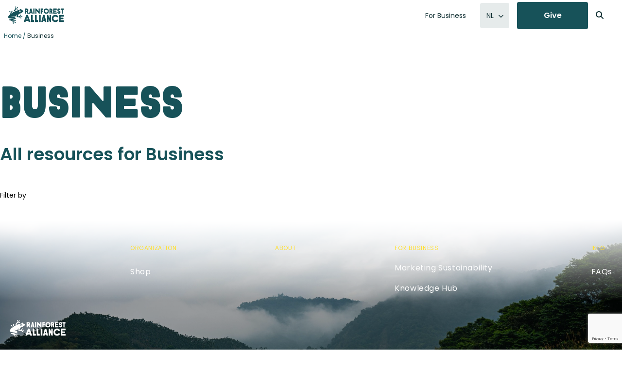

--- FILE ---
content_type: text/html; charset=UTF-8
request_url: https://www.rainforest-alliance.org/nl/business/
body_size: 26639
content:
<!DOCTYPE html>
<html lang="nl-NL">
<head >
<meta charset="UTF-8" />
<meta name="viewport" content="width=device-width, initial-scale=1" />


<!-- Responsive Code + Design by @theMikeD www.codenamemiked.com -->

<meta name='robots' content='index, follow, max-image-preview:large, max-snippet:-1, max-video-preview:-1' />
	<style>img:is([sizes="auto" i], [sizes^="auto," i]) { contain-intrinsic-size: 3000px 1500px }</style>
	
<!-- Google Tag Manager for WordPress by gtm4wp.com -->
<script data-cfasync="false" data-pagespeed-no-defer>
	var gtm4wp_datalayer_name = "dataLayer";
	var dataLayer = dataLayer || [];

	const gtm4wp_scrollerscript_debugmode         = false;
	const gtm4wp_scrollerscript_callbacktime      = 100;
	const gtm4wp_scrollerscript_readerlocation    = 150;
	const gtm4wp_scrollerscript_contentelementid  = "content";
	const gtm4wp_scrollerscript_scannertime       = 60;
</script>
<!-- End Google Tag Manager for WordPress by gtm4wp.com -->
	<!-- This site is optimized with the Yoast SEO Premium plugin v26.5 (Yoast SEO v26.5) - https://yoast.com/wordpress/plugins/seo/ -->
	<title>Business Archives | Rainforest Alliance</title>
	<meta name="description" content="Archive of all Rainforest Alliance content tagged with: Business" />
	<link rel="canonical" href="https://www.rainforest-alliance.org/business/" />
	<meta property="og:locale" content="nl_NL" />
	<meta property="og:type" content="article" />
	<meta property="og:title" content="Business Archives" />
	<meta property="og:description" content="Archive of all Rainforest Alliance content tagged with: Business" />
	<meta property="og:url" content="https://www.rainforest-alliance.org/business/" />
	<meta property="og:site_name" content="Rainforest Alliance" />
	<meta name="twitter:card" content="summary_large_image" />
	<meta name="twitter:site" content="@RnfrstAlliance" />
	<script type="application/ld+json" class="yoast-schema-graph">{"@context":"https://schema.org","@graph":[{"@type":"CollectionPage","@id":"https://www.rainforest-alliance.org/business/","url":"https://www.rainforest-alliance.org/business/","name":"Business Archives | Rainforest Alliance","isPartOf":{"@id":"https://www.rainforest-alliance.org/nl/#website"},"description":"Archive of all Rainforest Alliance content tagged with: Business","breadcrumb":{"@id":"https://www.rainforest-alliance.org/business/#breadcrumb"},"inLanguage":"nl-NL"},{"@type":"BreadcrumbList","@id":"https://www.rainforest-alliance.org/business/#breadcrumb","itemListElement":[{"@type":"ListItem","position":1,"name":"Home","item":"https://www.rainforest-alliance.org/nl/"},{"@type":"ListItem","position":2,"name":"Business"}]},{"@type":"WebSite","@id":"https://www.rainforest-alliance.org/nl/#website","url":"https://www.rainforest-alliance.org/nl/","name":"Rainforest Alliance","description":"","publisher":{"@id":"https://www.rainforest-alliance.org/nl/#organization"},"potentialAction":[{"@type":"SearchAction","target":{"@type":"EntryPoint","urlTemplate":"https://www.rainforest-alliance.org/nl/?s={search_term_string}"},"query-input":{"@type":"PropertyValueSpecification","valueRequired":true,"valueName":"search_term_string"}}],"inLanguage":"nl-NL"},{"@type":"Organization","@id":"https://www.rainforest-alliance.org/nl/#organization","name":"Rainforest Alliance","url":"https://www.rainforest-alliance.org/nl/","logo":{"@type":"ImageObject","inLanguage":"nl-NL","@id":"https://www.rainforest-alliance.org/nl/#/schema/logo/image/","url":"https://www.rainforest-alliance.org/wp-content/uploads/2021/07/2019-Rainforest-Alliance-logo.png.webp","contentUrl":"https://www.rainforest-alliance.org/wp-content/uploads/2021/07/2019-Rainforest-Alliance-logo.png.webp","width":801,"height":249,"caption":"Rainforest Alliance"},"image":{"@id":"https://www.rainforest-alliance.org/nl/#/schema/logo/image/"},"sameAs":["https://www.facebook.com/RainforestAlliance","https://x.com/RnfrstAlliance","https://www.instagram.com/rainforestalliance","https://www.linkedin.com/company/rainforest-alliance","https://www.pinterest.com/rnfrstalliance/","https://www.youtube.com/user/rainforestalliance"]}]}</script>
	<!-- / Yoast SEO Premium plugin. -->


<link rel='dns-prefetch' href='//platform-api.sharethis.com' />
<link rel='dns-prefetch' href='//kit.fontawesome.com' />
<link rel='dns-prefetch' href='//www.google.com' />
<link rel="alternate" type="application/rss+xml" title="Rainforest Alliance &raquo; Business categorie feed" href="https://www.rainforest-alliance.org/business/feed/" />
<link rel='stylesheet' id='wp-block-library-css' href='https://www.rainforest-alliance.org/wp-includes/css/dist/block-library/style.min.css?ver=6.8.3' type='text/css' media='all' />
<link rel='stylesheet' id='rainforest-replant-css' href='https://www.rainforest-alliance.org/wp-content/themes/rainforest-replant/style.css?ver=20251216211434' type='text/css' media='all' />
<link rel='stylesheet' id='annual-report-accordion-style-css' href='https://www.rainforest-alliance.org/wp-content/mu-plugins/replant-blocks/build/accordion/style-index.css?ver=1.1.0' type='text/css' media='all' />
<style id='annual-report-accordion-item-style-inline-css' type='text/css'>


</style>
<link rel='stylesheet' id='annual-report-ar-header-2024-style-css' href='https://www.rainforest-alliance.org/wp-content/mu-plugins/replant-blocks/build/ar-header-2024/style-index.css?ver=0.1.0' type='text/css' media='all' />
<link rel='stylesheet' id='annual-report-blocks-ar-section-headers-2024-style-css' href='https://www.rainforest-alliance.org/wp-content/mu-plugins/replant-blocks/build/ar-section-headers-2024/style-index.css?ver=0.1.0' type='text/css' media='all' />
<style id='annual-report-carousel-style-inline-css' type='text/css'>
.wp-block-annual-report-carousel{position:relative}.wp-block-annual-report-carousel .slides{display:flex;margin:1em}.wp-block-annual-report-carousel .slides li{margin:unset;padding:unset}.wp-block-annual-report-carousel.centered+.ra-carousel--nav,.wp-block-annual-report-carousel.centered+.ra-carousel-nav{display:none}.ra-carousel--nav{align-items:stretch;display:flex;gap:16px;justify-content:flex-end;margin-inline:32px}.ra-carousel--nav a{box-sizing:border-box;height:100%}.ra-carousel--nav .button a.flex-next,.ra-carousel--nav .button a.flex-prev,.ra-carousel--nav .button.extra-button a{align-items:center;display:inline-flex}.ra-carousel--nav a.flex-prev svg{transform:rotate(180deg)}.ra-carousel--nav .flex-control-nav{padding:0 10px;position:unset}.ra-carousel--nav .flex-control-nav li{margin:0 6px;zoom:1.2}.ra-carousel--nav .flex-control-paging li a{background:#dedbc4}.ra-carousel--nav .button{line-height:0}.ra-carousel--nav .extra-button{margin-right:auto}.ra-carousel--nav .extra-button a{font-size:16px;line-height:1.5;min-height:56px}.ra-carousel--nav .extra-button a svg{height:16px;padding-left:10px}.ra-carousel--nav .extra-button:has(a:empty){background:transparent}.ra-carousel--nav .flex-next,.ra-carousel--nav .flex-prev{line-height:0;padding:4px}.ra-carousel--nav .ra-carousel--controls{display:none}.ra-carousel--wrapper.centered~.ra-carousel--nav{position:relative}.ra-carousel--wrapper.centered~.ra-carousel--nav .button:has(.flex-prev,.flex-next){display:none}body:not(.single-annual_report) .wp-block-annual-report-carousel .slides li{box-sizing:border-box;padding-right:24px}body:not(.single-annual_report) .wp-block-annual-report-carousel .ra-carousel--nav a{box-shadow:0 1px 1px 0 rgba(0,0,0,.05),0 2px 2px 0 rgba(0,0,0,.05),0 5px 5px 0 rgba(0,0,0,.05),0 10px 10px 0 rgba(0,0,0,.05),0 0 8px 0 rgba(0,0,0,.05)}

</style>
<style id='annual-report-carousel-item-style-inline-css' type='text/css'>


</style>
<link rel='stylesheet' id='annual-report-carousel-testimonial-style-css' href='https://www.rainforest-alliance.org/wp-content/mu-plugins/replant-blocks/build/carousel-testimonial/style-index.css?ver=0.1.0' type='text/css' media='all' />
<link rel='stylesheet' id='ra-cert-comparison-table-style-css' href='https://www.rainforest-alliance.org/wp-content/mu-plugins/replant-blocks/build/cert-comparison-table-wrapper/style-index.css?ver=0.1.0' type='text/css' media='all' />
<style id='ra-classy-embed-style-inline-css' type='text/css'>
.wp-block-ra-classy-embed{color:var(--classy-color__neutral--10,#000)!important;word-break:normal}

</style>
<style id='ra-dynamic-list-links-style-inline-css' type='text/css'>
.wp-block-ra-dynamic-list-links{display:flex;flex-direction:column;gap:8px}

</style>
<style id='ra-fading-images-style-inline-css' type='text/css'>
.wp-block-ra-fading-images{container:ra-fading-iamges/inline-size}.wp-block-ra-fading-images .image-display{display:grid;gap:24px;grid-template-areas:"a b" "c d";grid-template-columns:repeat(2,calc(50cqw - 12px));justify-items:center}.wp-block-ra-fading-images .image-display img{border-radius:16px;height:calc(50cqw - 12px);-o-object-fit:cover;object-fit:cover;transition:opacity .1s ease-in;width:calc(50cqw - 12px)}

</style>
<link rel='stylesheet' id='annual-report-floating-crops-style-css' href='https://www.rainforest-alliance.org/wp-content/mu-plugins/replant-blocks/build/floating-crops/style-index.css?ver=0.1.0' type='text/css' media='all' />
<style id='annual-report-map-2022-style-inline-css' type='text/css'>
@media screen and (max-width:924px){.ra-ar-2022-map{display:none}}.ra-ar-2022-map{min-width:924px}.ra-ar-2022-map ul.slides>li{margin:0;padding:0}.ra-ar-2022-map ul.slides>li .map-key{display:flex;gap:2em;justify-content:center;margin:1em auto;text-align:center}.ra-ar-2022-map ul.slides>li .map-key .map-key-yellow-circle{background-color:#f5b224;border-radius:100%;display:inline-block;height:15px;margin-right:.5em;width:15px}.ra-ar-2022-map ul.slides>li .map-key .map-key-pin{display:inline-block;height:15px;margin-right:.5em}.ra-ar-2022-map ul.slides>li .map-key a,.ra-ar-2022-map ul.slides>li .map-key a:visited{color:#154a50!important;font-weight:500;text-decoration-color:#f5b224;text-decoration-thickness:2px;text-underline-offset:7px}.ra-ar-2022-map ul.slides>li .map-key a:hover,.ra-ar-2022-map ul.slides>li .map-key a:visited:hover{color:#f5b224!important}@media screen and (max-width:924px){.ra-ar-2022-map-nav{display:none}}.ra-ar-2022-map-nav{margin:0 auto;padding-bottom:40px;width:924px}.ra-ar-2022-map-nav ul{align-content:center;display:grid;grid-template-columns:repeat(12,1fr);grid-template-rows:repeat(2,68px);justify-items:center;margin:0;padding:0}.ra-ar-2022-map-nav ul li{list-style-type:none}.ra-ar-2022-map-nav ul li.wp-block-button{grid-column-end:span 2;list-style-type:none;margin:8px 12px}.ra-ar-2022-map-nav ul li.wp-block-button:nth-of-type(7){grid-column-end:span 1}.ra-ar-2022-map-nav ul li.wp-block-button a.wp-element-button{font-size:14px!important;height:52px;line-height:32px!important;text-decoration:none;transition-duration:.5s;width:130px}.ra-ar-2022-map-nav ul li.wp-block-button a.wp-element-button.multi-line{line-height:16px!important}.ra-ar-2022-map-nav ul li.wp-block-button a.wp-element-button:after{content:"";padding:0}.ra-ar-2022-map-nav ul li.wp-block-button a.wp-element-button.selected,.ra-ar-2022-map-nav ul li.wp-block-button a.wp-element-button:hover{background-color:#f5b224!important}@media screen and (min-width:925px){.ra-ar-2022-map-mobile{display:none}}.ra-ar-2022-map-mobile{padding-bottom:40px}

</style>
<style id='annual-report-map-2023-style-inline-css' type='text/css'>
@media screen and (max-width:924px){.annual-report-2023 .ra-ar-2023-map{display:none}}.annual-report-2023 .ra-ar-2023-map{min-width:924px}.annual-report-2023 .ra-ar-2023-map ul.slides>li{margin:0;padding:0}.annual-report-2023 .ra-ar-2023-map ul.slides>li .map-key{display:flex;gap:2em;justify-content:center;margin:1em auto;text-align:center}.annual-report-2023 .ra-ar-2023-map ul.slides>li .map-key .map-key-yellow-circle{background-color:#1a52c2;border-radius:100%;display:inline-block;height:15px;margin-right:.5em;width:15px}.annual-report-2023 .ra-ar-2023-map ul.slides>li .map-key .map-key-pin{display:inline-block;height:15px;margin-right:.5em}.annual-report-2023 .ra-ar-2023-map ul.slides>li .map-key a,.annual-report-2023 .ra-ar-2023-map ul.slides>li .map-key a:visited{color:#154a50!important;font-weight:500;text-decoration-color:#1a52c2;text-decoration-thickness:2px;text-underline-offset:7px}.annual-report-2023 .ra-ar-2023-map ul.slides>li .map-key a:hover,.annual-report-2023 .ra-ar-2023-map ul.slides>li .map-key a:visited:hover{color:#1a52c2!important}@media screen and (max-width:924px){.annual-report-2023 .ra-ar-2023-map-nav{display:none}}.annual-report-2023 .ra-ar-2023-map-nav{margin:0 auto;padding-bottom:40px;width:924px}.annual-report-2023 .ra-ar-2023-map-nav ul{align-content:center;display:grid;grid-template-columns:repeat(12,1fr);grid-template-rows:repeat(2,68px);justify-items:center;margin:0;padding:0}.annual-report-2023 .ra-ar-2023-map-nav ul li{list-style-type:none}.annual-report-2023 .ra-ar-2023-map-nav ul li.wp-block-button{grid-column-end:span 2;list-style-type:none;margin:8px 12px}.annual-report-2023 .ra-ar-2023-map-nav ul li.wp-block-button:nth-of-type(7){grid-column-end:span 1}.annual-report-2023 .ra-ar-2023-map-nav ul li.wp-block-button a.wp-element-button{font-size:14px!important;height:52px;line-height:32px!important;text-decoration:none;transition-duration:.5s;width:130px}.annual-report-2023 .ra-ar-2023-map-nav ul li.wp-block-button a.wp-element-button.multi-line{line-height:16px!important}.annual-report-2023 .ra-ar-2023-map-nav ul li.wp-block-button a.wp-element-button:after{content:"";padding:0}.annual-report-2023 .ra-ar-2023-map-nav ul li.wp-block-button a.wp-element-button.selected,.annual-report-2023 .ra-ar-2023-map-nav ul li.wp-block-button a.wp-element-button:hover{background-color:#1a52c2!important;color:#fff!important}@media screen and (min-width:925px){.annual-report-2023 .ra-ar-2023-map-mobile{display:none}}.annual-report-2023 .ra-ar-2023-map-mobile{padding-bottom:40px}

</style>
<link rel='stylesheet' id='annual-report-map-2024-style-css' href='https://www.rainforest-alliance.org/wp-content/mu-plugins/replant-blocks/build/map-2024/style-index.css?ver=0.1.0' type='text/css' media='all' />
<style id='annual-report-marquee-style-inline-css' type='text/css'>
.ra-marquee-wrapper{display:flex;gap:12px;margin:20px 0;overflow:hidden;padding:0}.ra-marquee{display:flex;flex-shrink:0;gap:12px;justify-content:space-around;margin:0;min-width:100%;padding:0}@media(prefers-reduced-motion:reduce){.ra-marquee{animation-play-state:paused}}.ra-marquee li{align-content:center;align-items:end;background-color:#d3d3d3;border-radius:24px;-moz-column-gap:.25em;column-gap:.25em;display:grid;grid-template-columns:max-content 1fr;list-style:none;margin:0!important;padding:36px}.ra-marquee li h4{color:#0d2d30;font-size:60px;font-style:normal;font-weight:400;letter-spacing:-.03em;margin:0;padding-bottom:0;padding-right:10px;text-transform:unset}.ra-marquee li h5{color:#0d2d30!important;font-size:32px;font-weight:500;line-height:49%;margin:0}@media screen and (max-width:850px){.ra-marquee li{padding:20px}.ra-marquee li h4{font-size:2em;padding-right:2px}.ra-marquee li h5{font-size:1.25em;line-height:unset}}.ra-marquee li p{grid-column-end:span 2;margin:0}.ra-marquee li:has(.wp-block-image:only-child){align-self:center;-moz-column-gap:0;column-gap:0;padding:0}.ra-marquee li:has(.wp-block-image:only-child) .wp-block-image{margin:0}@media screen and (max-width:850px){.ra-marquee li:has(.wp-block-image:only-child) .wp-block-image{width:150px}}@keyframes scroll{0%{transform:translateX(0)}to{transform:translateX(calc(-100% - 12px))}}.do-scroll{animation:scroll 30s linear infinite}.ltr .do-scroll{animation-direction:reverse}

</style>
<style id='annual-report-marquee-item-style-inline-css' type='text/css'>


</style>
<link rel='stylesheet' id='annual-report-nav-menu-style-css' href='https://www.rainforest-alliance.org/wp-content/mu-plugins/replant-blocks/build/nav-menu/style-index.css?ver=0.1.0' type='text/css' media='all' />
<style id='ra-parallax-image-style-inline-css' type='text/css'>
.wp-block-ra-parallax-image{container-name:ra-parallax-image;container-type:inline-size}.wp-block-ra-parallax-image .ra-parallax-image--image{background-position:50%;background-size:125%;border-radius:16px;min-height:100cqw;min-width:100cqw;transition:background-size .5s ease-in}

</style>
<style id='ra-post-card-style-inline-css' type='text/css'>
.ra_card:has(>input.toggle-card){position:relative}.ra_card:has(>input.toggle-card) .back,.ra_card:has(>input.toggle-card) .front{transition:opacity .5s ease-in-out}.ra_card:has(>input.toggle-card) .back{padding-right:var(--ra-card--padding);position:absolute;top:var(--ra-card--padding)}.ra_card:has(>input.toggle-card):has(.toggle-card:checked) .front{opacity:0}.ra_card:has(>input.toggle-card):has(.toggle-card:checked) .back{opacity:1}.ra_card:has(>input.toggle-card):not(:has(.toggle-card:checked)) .front{opacity:1;z-index:1}.ra_card:has(>input.toggle-card):not(:has(.toggle-card:checked)) .back{opacity:0}.ra_card:has(>input.toggle-card) .toggle-card{bottom:54px;height:39.36px;position:absolute;right:45px;width:100%;z-index:2}.ra_card:has(>input.toggle-card) .toggle-card:before{content:unset}.ra_card:has(>input.toggle-card) .toggle-card:after{background:var(--wp-preset--color--forest,#175259);border:none;color:#fff;content:url("data:image/svg+xml;charset=utf-8,%3Csvg xmlns=%27http://www.w3.org/2000/svg%27 fill=%27none%27 viewBox=%270 0 24 24%27%3E%3Cpath fill=%27%23fff%27 fill-rule=%27evenodd%27 d=%27M12 4.25a.75.75 0 0 1 .75.75v6.25H19a.75.75 0 0 1 0 1.5h-6.25V19a.75.75 0 0 1-1.5 0v-6.25H5a.75.75 0 0 1 0-1.5h6.25V5a.75.75 0 0 1 .75-.75%27 clip-rule=%27evenodd%27/%3E%3C/svg%3E");cursor:pointer;height:24px;outline:none!important;padding:15.36px;position:absolute;right:0;width:24px}.ra_card:has(>input.toggle-card) .toggle-card:checked:after{content:url("data:image/svg+xml;charset=utf-8,%3Csvg xmlns=%27http://www.w3.org/2000/svg%27 fill=%27none%27 viewBox=%270 0 32 32%27%3E%3Cpath fill=%27%23fff%27 fill-rule=%27evenodd%27 d=%27M7.293 7.293a1 1 0 0 1 1.414 0L16 14.586l7.293-7.293a1 1 0 0 1 1.414 1.414L17.414 16l7.293 7.293a1 1 0 0 1-1.414 1.414L16 17.414l-7.293 7.293a1 1 0 0 1-1.414-1.414L14.586 16 7.293 8.707a1 1 0 0 1 0-1.414%27 clip-rule=%27evenodd%27/%3E%3C/svg%3E")}

</style>
<style id='annual-report-segmented-control-style-inline-css' type='text/css'>
.wp-block-annual-report-segmented-control{background-color:#e8eeee;border:1px solid #b7c9cc;border-radius:30px;display:flex;padding:1px;width:-moz-fit-content;width:fit-content}.wp-block-annual-report-segmented-control .wp-block-button .wp-element-button{background-color:unset;border-radius:30px;color:#175259;min-width:112px;padding:16px 60px}@media screen and (max-width:850px){.wp-block-annual-report-segmented-control .wp-block-button .wp-element-button{padding:16px 40px}}.wp-block-annual-report-segmented-control .wp-block-button .wp-element-button:hover{border-radius:30px}.wp-block-annual-report-segmented-control.segment-index-10:not(:hover) .wp-block-button:nth-child(10) .wp-element-button,.wp-block-annual-report-segmented-control.segment-index-1:not(:hover) .wp-block-button:first-child .wp-element-button,.wp-block-annual-report-segmented-control.segment-index-2:not(:hover) .wp-block-button:nth-child(2) .wp-element-button,.wp-block-annual-report-segmented-control.segment-index-3:not(:hover) .wp-block-button:nth-child(3) .wp-element-button,.wp-block-annual-report-segmented-control.segment-index-4:not(:hover) .wp-block-button:nth-child(4) .wp-element-button,.wp-block-annual-report-segmented-control.segment-index-5:not(:hover) .wp-block-button:nth-child(5) .wp-element-button,.wp-block-annual-report-segmented-control.segment-index-6:not(:hover) .wp-block-button:nth-child(6) .wp-element-button,.wp-block-annual-report-segmented-control.segment-index-7:not(:hover) .wp-block-button:nth-child(7) .wp-element-button,.wp-block-annual-report-segmented-control.segment-index-8:not(:hover) .wp-block-button:nth-child(8) .wp-element-button,.wp-block-annual-report-segmented-control.segment-index-9:not(:hover) .wp-block-button:nth-child(9) .wp-element-button{background-color:#175259;color:#fff}.wp-block-annual-report-segmented-control.margin-negative-top{margin-top:-60px;position:relative;z-index:3000000}

</style>
<style id='impact-counter-style-inline-css' type='text/css'>
.wp-block-impact-counter{font-family:KranaAlliance-Fat,Poppins,Arial,sans-serif;font-size:clamp(3.5em,14.36vw,148px)}@media screen and (max-width:390px){.wp-block-impact-counter{text-align:center}}

</style>
<link rel='stylesheet' id='impact-stat-double-style-css' href='https://www.rainforest-alliance.org/wp-content/mu-plugins/replant-impact/blocks/build/stat-double/style-index.css?ver=0.1.0' type='text/css' media='all' />
<style id='impact-stat-goal-style-inline-css' type='text/css'>
.wp-block-impact-stat-goal{--card-width:var(--card-width--double,440px);--card-padding:var(--card-padding--double,24px);--card-margin:var(--card-margin--double,24px);--card-content-gap:3px;--heading-size:92px;--paragraph-size:24px;background:var(--impact-stat-bg,#b7c9cc);border-radius:24px;color:var(--impact-stat-fg,#0d2d30);container:impact-stat--goal/inline-size;height:var(--card-width);margin:var(--card-margin);overflow:clip;width:var(--card-width)}.wp-block-impact-stat-goal .back,.wp-block-impact-stat-goal .front{box-sizing:border-box;height:100cqw;padding:var(--card-padding);width:100cqw}.wp-block-impact-stat-goal .front{display:flex;flex-direction:column;justify-content:space-between}.wp-block-impact-stat-goal .front .wp-block-heading{margin-block:.25em}.wp-block-impact-stat-goal .back{display:flex;flex-direction:column;justify-content:flex-end}.wp-block-impact-stat-goal .bar-chart{margin-block:45px;position:relative}.wp-block-impact-stat-goal .bar-chart>.label{border-right:1px solid var(--impact-stat-fg,#0d2d30);font-size:14px;height:50px;padding:4px;position:absolute;width:-moz-fit-content;width:fit-content;z-index:1}.wp-block-impact-stat-goal .bar-chart .goal-text{right:0;top:-45px}.wp-block-impact-stat-goal .bar-chart .current-text{line-height:90px;right:var(--right-offset,23%);top:51px}.wp-block-impact-stat-goal .bar-chart .goal-track{background:var(--impact-stat-bg--secondary,#e8eeee);border-radius:8px;height:56px;width:100%}.wp-block-impact-stat-goal .bar-chart .goal-bar{background-color:var(--impact-stat-fg--secondary,#175259);border-radius:8px;height:100%}@container (width < 654px){.wp-block-impact-stat-goal{--card-width:min(100cqw,440px)}}.wp-block-impact-stat-double.theme-default .secondary-stat:has(.wp-block-impact-stat-goal)>.wp-block-impact-stat-goal{position:absolute}.wp-block-impact-stat-double.theme-default .secondary-stat:has(.wp-block-impact-stat-goal):not(:first-child)>.wp-block-impact-stat-goal{right:0}@container (width < 654px){.wp-block-impact-stat-double.theme-default .secondary-stat:has(.wp-block-impact-stat-goal){width:var(--card-width--double)}.wp-block-impact-stat-double.theme-default .secondary-stat:has(.wp-block-impact-stat-goal) .wp-block-impact-stat-goal{border-radius:0;height:500px}.wp-block-impact-stat-double.theme-default .secondary-stat:has(.wp-block-impact-stat-goal):not(:first-child) .wp-block-impact-stat-goal{padding-top:20px;top:-20px}}

</style>
<style id='impact-stat-single-style-inline-css' type='text/css'>
.wp-block-impact-stat-single{--card-width:var(--card-width--double,440px);--card-padding:var(--card-padding--double,24px);--card-margin:var(--card-margin--double,24px);--card-content-gap:3px;--heading-size:min(92px,20.9090909cqw);--paragraph-size:min(24px,5.454545cqw);--paragraph-size--large:min(36px,8.181818cqw);background:var(--impact-stat-bg,#175259);border-radius:24px;color:var(--impact-stat-fg,#fff);container:impact-stat--single/inline-size;height:var(--card-width);margin:var(--card-margin);overflow:clip;width:var(--card-width)}.wp-block-impact-stat-single .back,.wp-block-impact-stat-single .front{box-sizing:border-box;height:100cqw;padding:var(--card-padding);width:100cqw}.wp-block-impact-stat-single .back,.wp-block-impact-stat-single .wp-block-group{display:flex;flex-direction:column;justify-content:flex-end}.wp-block-impact-stat-single .wp-block-group{align-content:flex-start;flex-wrap:wrap;gap:var(--card-content-gap);height:calc(100cqw - var(--card-padding)*2);width:calc(100cqw - var(--card-padding)*2)}.wp-block-impact-stat-single .wp-block-group .wp-block-outermost-icon-block{margin-bottom:10px;margin-left:unset!important}.wp-block-impact-stat-single .wp-block-group .wp-block-outermost-icon-block .icon-container{width:96px!important}.wp-block-impact-stat-single .wp-block-group .wp-block-heading{color:var(--impact-stat-single-fg,#fff);font-family:KranaAlliance-Fat,Poppins,Arial,sans-serif;font-size:var(--heading-size);font-weight:900;line-height:1;margin-block:0;margin-left:unset!important;position:relative;top:calc(var(--heading-size)/10)}.wp-block-impact-stat-single .wp-block-group p{font-family:Poppins,Arial,sans-serif;font-size:var(--paragraph-size);font-weight:400;line-height:1.5;margin-left:unset!important;margin-block:0}.wp-block-impact-stat-single .wp-block-group p:not(.wp-block-heading~p){font-size:var(--paragraph-size--large);font-weight:600}.wp-block-impact-stat-single .wp-block-group p:not(.has-text-color){color:var(--impact-stat-single-fg,#fff)}@container (width < 654px){.wp-block-impact-stat-single{--card-width:min(100cqw,440px)}}

</style>
<style id='tiptip-hyperlink-group-block-style-inline-css' type='text/css'>
.wp-block-tiptip-hyperlink-group-block,.wp-block-tiptip-hyperlink-group-block a p{background-color:var(--color-bkg,none);color:var(--color-text,none);cursor:pointer;display:block}.wp-block-tiptip-hyperlink-group-block a p:hover,.wp-block-tiptip-hyperlink-group-block:hover{background-color:var(--color-bkg-hover,none)}

</style>
<style id='outermost-icon-block-style-inline-css' type='text/css'>
.wp-block-outermost-icon-block{display:flex;line-height:0}.wp-block-outermost-icon-block.has-border-color{border:none}.wp-block-outermost-icon-block .has-icon-color svg,.wp-block-outermost-icon-block.has-icon-color svg{color:currentColor}.wp-block-outermost-icon-block .has-icon-color:not(.has-no-icon-fill-color) svg,.wp-block-outermost-icon-block.has-icon-color:not(.has-no-icon-fill-color) svg{fill:currentColor}.wp-block-outermost-icon-block .icon-container{box-sizing:border-box}.wp-block-outermost-icon-block a,.wp-block-outermost-icon-block svg{height:100%;transition:transform .1s ease-in-out;width:100%}.wp-block-outermost-icon-block a:hover{transform:scale(1.1)}.wp-block-outermost-icon-block svg{transform:rotate(var(--outermost--icon-block--transform-rotate,0deg)) scaleX(var(--outermost--icon-block--transform-scale-x,1)) scaleY(var(--outermost--icon-block--transform-scale-y,1))}.wp-block-outermost-icon-block .rotate-90,.wp-block-outermost-icon-block.rotate-90{--outermost--icon-block--transform-rotate:90deg}.wp-block-outermost-icon-block .rotate-180,.wp-block-outermost-icon-block.rotate-180{--outermost--icon-block--transform-rotate:180deg}.wp-block-outermost-icon-block .rotate-270,.wp-block-outermost-icon-block.rotate-270{--outermost--icon-block--transform-rotate:270deg}.wp-block-outermost-icon-block .flip-horizontal,.wp-block-outermost-icon-block.flip-horizontal{--outermost--icon-block--transform-scale-x:-1}.wp-block-outermost-icon-block .flip-vertical,.wp-block-outermost-icon-block.flip-vertical{--outermost--icon-block--transform-scale-y:-1}.wp-block-outermost-icon-block .flip-vertical.flip-horizontal,.wp-block-outermost-icon-block.flip-vertical.flip-horizontal{--outermost--icon-block--transform-scale-x:-1;--outermost--icon-block--transform-scale-y:-1}

</style>
<link rel='stylesheet' id='wp-components-css' href='https://www.rainforest-alliance.org/wp-includes/css/dist/components/style.min.css?ver=6.8.3' type='text/css' media='all' />
<link rel='stylesheet' id='wp-preferences-css' href='https://www.rainforest-alliance.org/wp-includes/css/dist/preferences/style.min.css?ver=6.8.3' type='text/css' media='all' />
<link rel='stylesheet' id='wp-block-editor-css' href='https://www.rainforest-alliance.org/wp-includes/css/dist/block-editor/style.min.css?ver=6.8.3' type='text/css' media='all' />
<link rel='stylesheet' id='popup-maker-block-library-style-css' href='https://www.rainforest-alliance.org/wp-content/plugins/popup-maker/dist/packages/block-library-style.css?ver=dbea705cfafe089d65f1' type='text/css' media='all' />
<style id='global-styles-inline-css' type='text/css'>
:root{--wp--preset--aspect-ratio--square: 1;--wp--preset--aspect-ratio--4-3: 4/3;--wp--preset--aspect-ratio--3-4: 3/4;--wp--preset--aspect-ratio--3-2: 3/2;--wp--preset--aspect-ratio--2-3: 2/3;--wp--preset--aspect-ratio--16-9: 16/9;--wp--preset--aspect-ratio--9-16: 9/16;--wp--preset--color--black: #000000;--wp--preset--color--cyan-bluish-gray: #abb8c3;--wp--preset--color--white: #ffffff;--wp--preset--color--pale-pink: #f78da7;--wp--preset--color--vivid-red: #cf2e2e;--wp--preset--color--luminous-vivid-orange: #ff6900;--wp--preset--color--luminous-vivid-amber: #fcb900;--wp--preset--color--light-green-cyan: #7bdcb5;--wp--preset--color--vivid-green-cyan: #00d084;--wp--preset--color--pale-cyan-blue: #8ed1fc;--wp--preset--color--vivid-cyan-blue: #0693e3;--wp--preset--color--vivid-purple: #9b51e0;--wp--preset--color--scarlet: #f53d1c;--wp--preset--color--fuchsia: #d4005e;--wp--preset--color--guava: #ff7373;--wp--preset--color--mango: #f5b224;--wp--preset--color--lemon: #ffe030;--wp--preset--color--clay: #dedbc4;--wp--preset--color--avocado: #ccde82;--wp--preset--color--lime: #94ba29;--wp--preset--color--forest: #175259;--wp--preset--color--sky: #94fcf7;--wp--preset--color--aqua: #26dbd9;--wp--preset--color--grey: #aaaaaa;--wp--preset--color--cloud: #85c4e3;--wp--preset--color--ocean: #1a52c2;--wp--preset--color--lilac: #de8feb;--wp--preset--color--lime-light: #F4F8EA;--wp--preset--color--ocean-light: #E8EEF9;--wp--preset--color--forest-light: #E8EEEE;--wp--preset--color--clay-light: #F0EEE4;--wp--preset--color--forest-dark: #0D2D30;--wp--preset--gradient--vivid-cyan-blue-to-vivid-purple: linear-gradient(135deg,rgba(6,147,227,1) 0%,rgb(155,81,224) 100%);--wp--preset--gradient--light-green-cyan-to-vivid-green-cyan: linear-gradient(135deg,rgb(122,220,180) 0%,rgb(0,208,130) 100%);--wp--preset--gradient--luminous-vivid-amber-to-luminous-vivid-orange: linear-gradient(135deg,rgba(252,185,0,1) 0%,rgba(255,105,0,1) 100%);--wp--preset--gradient--luminous-vivid-orange-to-vivid-red: linear-gradient(135deg,rgba(255,105,0,1) 0%,rgb(207,46,46) 100%);--wp--preset--gradient--very-light-gray-to-cyan-bluish-gray: linear-gradient(135deg,rgb(238,238,238) 0%,rgb(169,184,195) 100%);--wp--preset--gradient--cool-to-warm-spectrum: linear-gradient(135deg,rgb(74,234,220) 0%,rgb(151,120,209) 20%,rgb(207,42,186) 40%,rgb(238,44,130) 60%,rgb(251,105,98) 80%,rgb(254,248,76) 100%);--wp--preset--gradient--blush-light-purple: linear-gradient(135deg,rgb(255,206,236) 0%,rgb(152,150,240) 100%);--wp--preset--gradient--blush-bordeaux: linear-gradient(135deg,rgb(254,205,165) 0%,rgb(254,45,45) 50%,rgb(107,0,62) 100%);--wp--preset--gradient--luminous-dusk: linear-gradient(135deg,rgb(255,203,112) 0%,rgb(199,81,192) 50%,rgb(65,88,208) 100%);--wp--preset--gradient--pale-ocean: linear-gradient(135deg,rgb(255,245,203) 0%,rgb(182,227,212) 50%,rgb(51,167,181) 100%);--wp--preset--gradient--electric-grass: linear-gradient(135deg,rgb(202,248,128) 0%,rgb(113,206,126) 100%);--wp--preset--gradient--midnight: linear-gradient(135deg,rgb(2,3,129) 0%,rgb(40,116,252) 100%);--wp--preset--font-size--small: 13px;--wp--preset--font-size--medium: 20px;--wp--preset--font-size--large: 36px;--wp--preset--font-size--x-large: 42px;--wp--preset--spacing--20: 0.44rem;--wp--preset--spacing--30: 0.67rem;--wp--preset--spacing--40: 1rem;--wp--preset--spacing--50: 1.5rem;--wp--preset--spacing--60: 2.25rem;--wp--preset--spacing--70: 3.38rem;--wp--preset--spacing--80: 5.06rem;--wp--preset--shadow--natural: 6px 6px 9px rgba(0, 0, 0, 0.2);--wp--preset--shadow--deep: 12px 12px 50px rgba(0, 0, 0, 0.4);--wp--preset--shadow--sharp: 6px 6px 0px rgba(0, 0, 0, 0.2);--wp--preset--shadow--outlined: 6px 6px 0px -3px rgba(255, 255, 255, 1), 6px 6px rgba(0, 0, 0, 1);--wp--preset--shadow--crisp: 6px 6px 0px rgba(0, 0, 0, 1);}:root { --wp--style--global--content-size: 100%;--wp--style--global--wide-size: 67vw; }:where(body) { margin: 0; }.wp-site-blocks > .alignleft { float: left; margin-right: 2em; }.wp-site-blocks > .alignright { float: right; margin-left: 2em; }.wp-site-blocks > .aligncenter { justify-content: center; margin-left: auto; margin-right: auto; }:where(.is-layout-flex){gap: 0.5em;}:where(.is-layout-grid){gap: 0.5em;}.is-layout-flow > .alignleft{float: left;margin-inline-start: 0;margin-inline-end: 2em;}.is-layout-flow > .alignright{float: right;margin-inline-start: 2em;margin-inline-end: 0;}.is-layout-flow > .aligncenter{margin-left: auto !important;margin-right: auto !important;}.is-layout-constrained > .alignleft{float: left;margin-inline-start: 0;margin-inline-end: 2em;}.is-layout-constrained > .alignright{float: right;margin-inline-start: 2em;margin-inline-end: 0;}.is-layout-constrained > .aligncenter{margin-left: auto !important;margin-right: auto !important;}.is-layout-constrained > :where(:not(.alignleft):not(.alignright):not(.alignfull)){max-width: var(--wp--style--global--content-size);margin-left: auto !important;margin-right: auto !important;}.is-layout-constrained > .alignwide{max-width: var(--wp--style--global--wide-size);}body .is-layout-flex{display: flex;}.is-layout-flex{flex-wrap: wrap;align-items: center;}.is-layout-flex > :is(*, div){margin: 0;}body .is-layout-grid{display: grid;}.is-layout-grid > :is(*, div){margin: 0;}body{padding-top: 0px;padding-right: 0px;padding-bottom: 0px;padding-left: 0px;}a:where(:not(.wp-element-button)){text-decoration: underline;}:root :where(.wp-element-button, .wp-block-button__link){background-color: #32373c;border-width: 0;color: #fff;font-family: inherit;font-size: inherit;line-height: inherit;padding: calc(0.667em + 2px) calc(1.333em + 2px);text-decoration: none;}.has-black-color{color: var(--wp--preset--color--black) !important;}.has-cyan-bluish-gray-color{color: var(--wp--preset--color--cyan-bluish-gray) !important;}.has-white-color{color: var(--wp--preset--color--white) !important;}.has-pale-pink-color{color: var(--wp--preset--color--pale-pink) !important;}.has-vivid-red-color{color: var(--wp--preset--color--vivid-red) !important;}.has-luminous-vivid-orange-color{color: var(--wp--preset--color--luminous-vivid-orange) !important;}.has-luminous-vivid-amber-color{color: var(--wp--preset--color--luminous-vivid-amber) !important;}.has-light-green-cyan-color{color: var(--wp--preset--color--light-green-cyan) !important;}.has-vivid-green-cyan-color{color: var(--wp--preset--color--vivid-green-cyan) !important;}.has-pale-cyan-blue-color{color: var(--wp--preset--color--pale-cyan-blue) !important;}.has-vivid-cyan-blue-color{color: var(--wp--preset--color--vivid-cyan-blue) !important;}.has-vivid-purple-color{color: var(--wp--preset--color--vivid-purple) !important;}.has-scarlet-color{color: var(--wp--preset--color--scarlet) !important;}.has-fuchsia-color{color: var(--wp--preset--color--fuchsia) !important;}.has-guava-color{color: var(--wp--preset--color--guava) !important;}.has-mango-color{color: var(--wp--preset--color--mango) !important;}.has-lemon-color{color: var(--wp--preset--color--lemon) !important;}.has-clay-color{color: var(--wp--preset--color--clay) !important;}.has-avocado-color{color: var(--wp--preset--color--avocado) !important;}.has-lime-color{color: var(--wp--preset--color--lime) !important;}.has-forest-color{color: var(--wp--preset--color--forest) !important;}.has-sky-color{color: var(--wp--preset--color--sky) !important;}.has-aqua-color{color: var(--wp--preset--color--aqua) !important;}.has-grey-color{color: var(--wp--preset--color--grey) !important;}.has-cloud-color{color: var(--wp--preset--color--cloud) !important;}.has-ocean-color{color: var(--wp--preset--color--ocean) !important;}.has-lilac-color{color: var(--wp--preset--color--lilac) !important;}.has-lime-light-color{color: var(--wp--preset--color--lime-light) !important;}.has-ocean-light-color{color: var(--wp--preset--color--ocean-light) !important;}.has-forest-light-color{color: var(--wp--preset--color--forest-light) !important;}.has-clay-light-color{color: var(--wp--preset--color--clay-light) !important;}.has-forest-dark-color{color: var(--wp--preset--color--forest-dark) !important;}.has-black-background-color{background-color: var(--wp--preset--color--black) !important;}.has-cyan-bluish-gray-background-color{background-color: var(--wp--preset--color--cyan-bluish-gray) !important;}.has-white-background-color{background-color: var(--wp--preset--color--white) !important;}.has-pale-pink-background-color{background-color: var(--wp--preset--color--pale-pink) !important;}.has-vivid-red-background-color{background-color: var(--wp--preset--color--vivid-red) !important;}.has-luminous-vivid-orange-background-color{background-color: var(--wp--preset--color--luminous-vivid-orange) !important;}.has-luminous-vivid-amber-background-color{background-color: var(--wp--preset--color--luminous-vivid-amber) !important;}.has-light-green-cyan-background-color{background-color: var(--wp--preset--color--light-green-cyan) !important;}.has-vivid-green-cyan-background-color{background-color: var(--wp--preset--color--vivid-green-cyan) !important;}.has-pale-cyan-blue-background-color{background-color: var(--wp--preset--color--pale-cyan-blue) !important;}.has-vivid-cyan-blue-background-color{background-color: var(--wp--preset--color--vivid-cyan-blue) !important;}.has-vivid-purple-background-color{background-color: var(--wp--preset--color--vivid-purple) !important;}.has-scarlet-background-color{background-color: var(--wp--preset--color--scarlet) !important;}.has-fuchsia-background-color{background-color: var(--wp--preset--color--fuchsia) !important;}.has-guava-background-color{background-color: var(--wp--preset--color--guava) !important;}.has-mango-background-color{background-color: var(--wp--preset--color--mango) !important;}.has-lemon-background-color{background-color: var(--wp--preset--color--lemon) !important;}.has-clay-background-color{background-color: var(--wp--preset--color--clay) !important;}.has-avocado-background-color{background-color: var(--wp--preset--color--avocado) !important;}.has-lime-background-color{background-color: var(--wp--preset--color--lime) !important;}.has-forest-background-color{background-color: var(--wp--preset--color--forest) !important;}.has-sky-background-color{background-color: var(--wp--preset--color--sky) !important;}.has-aqua-background-color{background-color: var(--wp--preset--color--aqua) !important;}.has-grey-background-color{background-color: var(--wp--preset--color--grey) !important;}.has-cloud-background-color{background-color: var(--wp--preset--color--cloud) !important;}.has-ocean-background-color{background-color: var(--wp--preset--color--ocean) !important;}.has-lilac-background-color{background-color: var(--wp--preset--color--lilac) !important;}.has-lime-light-background-color{background-color: var(--wp--preset--color--lime-light) !important;}.has-ocean-light-background-color{background-color: var(--wp--preset--color--ocean-light) !important;}.has-forest-light-background-color{background-color: var(--wp--preset--color--forest-light) !important;}.has-clay-light-background-color{background-color: var(--wp--preset--color--clay-light) !important;}.has-forest-dark-background-color{background-color: var(--wp--preset--color--forest-dark) !important;}.has-black-border-color{border-color: var(--wp--preset--color--black) !important;}.has-cyan-bluish-gray-border-color{border-color: var(--wp--preset--color--cyan-bluish-gray) !important;}.has-white-border-color{border-color: var(--wp--preset--color--white) !important;}.has-pale-pink-border-color{border-color: var(--wp--preset--color--pale-pink) !important;}.has-vivid-red-border-color{border-color: var(--wp--preset--color--vivid-red) !important;}.has-luminous-vivid-orange-border-color{border-color: var(--wp--preset--color--luminous-vivid-orange) !important;}.has-luminous-vivid-amber-border-color{border-color: var(--wp--preset--color--luminous-vivid-amber) !important;}.has-light-green-cyan-border-color{border-color: var(--wp--preset--color--light-green-cyan) !important;}.has-vivid-green-cyan-border-color{border-color: var(--wp--preset--color--vivid-green-cyan) !important;}.has-pale-cyan-blue-border-color{border-color: var(--wp--preset--color--pale-cyan-blue) !important;}.has-vivid-cyan-blue-border-color{border-color: var(--wp--preset--color--vivid-cyan-blue) !important;}.has-vivid-purple-border-color{border-color: var(--wp--preset--color--vivid-purple) !important;}.has-scarlet-border-color{border-color: var(--wp--preset--color--scarlet) !important;}.has-fuchsia-border-color{border-color: var(--wp--preset--color--fuchsia) !important;}.has-guava-border-color{border-color: var(--wp--preset--color--guava) !important;}.has-mango-border-color{border-color: var(--wp--preset--color--mango) !important;}.has-lemon-border-color{border-color: var(--wp--preset--color--lemon) !important;}.has-clay-border-color{border-color: var(--wp--preset--color--clay) !important;}.has-avocado-border-color{border-color: var(--wp--preset--color--avocado) !important;}.has-lime-border-color{border-color: var(--wp--preset--color--lime) !important;}.has-forest-border-color{border-color: var(--wp--preset--color--forest) !important;}.has-sky-border-color{border-color: var(--wp--preset--color--sky) !important;}.has-aqua-border-color{border-color: var(--wp--preset--color--aqua) !important;}.has-grey-border-color{border-color: var(--wp--preset--color--grey) !important;}.has-cloud-border-color{border-color: var(--wp--preset--color--cloud) !important;}.has-ocean-border-color{border-color: var(--wp--preset--color--ocean) !important;}.has-lilac-border-color{border-color: var(--wp--preset--color--lilac) !important;}.has-lime-light-border-color{border-color: var(--wp--preset--color--lime-light) !important;}.has-ocean-light-border-color{border-color: var(--wp--preset--color--ocean-light) !important;}.has-forest-light-border-color{border-color: var(--wp--preset--color--forest-light) !important;}.has-clay-light-border-color{border-color: var(--wp--preset--color--clay-light) !important;}.has-forest-dark-border-color{border-color: var(--wp--preset--color--forest-dark) !important;}.has-vivid-cyan-blue-to-vivid-purple-gradient-background{background: var(--wp--preset--gradient--vivid-cyan-blue-to-vivid-purple) !important;}.has-light-green-cyan-to-vivid-green-cyan-gradient-background{background: var(--wp--preset--gradient--light-green-cyan-to-vivid-green-cyan) !important;}.has-luminous-vivid-amber-to-luminous-vivid-orange-gradient-background{background: var(--wp--preset--gradient--luminous-vivid-amber-to-luminous-vivid-orange) !important;}.has-luminous-vivid-orange-to-vivid-red-gradient-background{background: var(--wp--preset--gradient--luminous-vivid-orange-to-vivid-red) !important;}.has-very-light-gray-to-cyan-bluish-gray-gradient-background{background: var(--wp--preset--gradient--very-light-gray-to-cyan-bluish-gray) !important;}.has-cool-to-warm-spectrum-gradient-background{background: var(--wp--preset--gradient--cool-to-warm-spectrum) !important;}.has-blush-light-purple-gradient-background{background: var(--wp--preset--gradient--blush-light-purple) !important;}.has-blush-bordeaux-gradient-background{background: var(--wp--preset--gradient--blush-bordeaux) !important;}.has-luminous-dusk-gradient-background{background: var(--wp--preset--gradient--luminous-dusk) !important;}.has-pale-ocean-gradient-background{background: var(--wp--preset--gradient--pale-ocean) !important;}.has-electric-grass-gradient-background{background: var(--wp--preset--gradient--electric-grass) !important;}.has-midnight-gradient-background{background: var(--wp--preset--gradient--midnight) !important;}.has-small-font-size{font-size: var(--wp--preset--font-size--small) !important;}.has-medium-font-size{font-size: var(--wp--preset--font-size--medium) !important;}.has-large-font-size{font-size: var(--wp--preset--font-size--large) !important;}.has-x-large-font-size{font-size: var(--wp--preset--font-size--x-large) !important;}
:where(.wp-block-post-template.is-layout-flex){gap: 1.25em;}:where(.wp-block-post-template.is-layout-grid){gap: 1.25em;}
:where(.wp-block-columns.is-layout-flex){gap: 2em;}:where(.wp-block-columns.is-layout-grid){gap: 2em;}
:root :where(.wp-block-pullquote){font-size: 1.5em;line-height: 1.6;}
</style>
<link rel='stylesheet' id='wp-video-popup-css' href='https://www.rainforest-alliance.org/wp-content/plugins/wp-video-popup-pro/inc/css/wp-video-popup.css?ver=2.10' type='text/css' media='all' />
<link rel='stylesheet' id='wpml-legacy-dropdown-0-css' href='https://www.rainforest-alliance.org/wp-content/plugins/sitepress-multilingual-cms/templates/language-switchers/legacy-dropdown/style.min.css?ver=1' type='text/css' media='all' />
<link rel='stylesheet' id='wpml-menu-item-0-css' href='https://www.rainforest-alliance.org/wp-content/plugins/sitepress-multilingual-cms/templates/language-switchers/menu-item/style.min.css?ver=1' type='text/css' media='all' />
<link rel='stylesheet' id='jquery.flexslider_0-css' href='https://www.rainforest-alliance.org/wp-content/themes/rainforest-replant/dist/js-lib/flexslider/flexslider.css?ver=20251216211434' type='text/css' media='all' />
<link rel='stylesheet' id='simple-social-icons-font-css' href='https://www.rainforest-alliance.org/wp-content/plugins/simple-social-icons/css/style.css?ver=3.0.2' type='text/css' media='all' />
<link rel='stylesheet' id='searchwp-live-search-css' href='https://www.rainforest-alliance.org/wp-content/plugins/searchwp-live-ajax-search/assets/styles/style.min.css?ver=1.8.7' type='text/css' media='all' />
<style id='searchwp-live-search-inline-css' type='text/css'>
.searchwp-live-search-result .searchwp-live-search-result--title a {
  font-size: 16px;
}
.searchwp-live-search-result .searchwp-live-search-result--price {
  font-size: 14px;
}
.searchwp-live-search-result .searchwp-live-search-result--add-to-cart .button {
  font-size: 14px;
}

</style>
<link rel='stylesheet' id='searchwp-forms-css' href='https://www.rainforest-alliance.org/wp-content/plugins/searchwp/assets/css/frontend/search-forms.min.css?ver=4.5.5' type='text/css' media='all' />
<link rel='stylesheet' id='ra-blocks-block-filters-css' href='https://www.rainforest-alliance.org/wp-content/mu-plugins/replant-blocks/wp-blocks/block-filters/build/index.css?ver=20251216211353' type='text/css' media='all' />
<script type="text/javascript" src="//platform-api.sharethis.com/js/sharethis.js?ver=8.5.3#property=6373a595bbc41e001915da2c&amp;product=gdpr-compliance-tool-v2&amp;source=simple-share-buttons-adder-wordpress" id="simple-share-buttons-adder-mu-js"></script>
<script type="text/javascript" src="https://www.rainforest-alliance.org/wp-includes/js/jquery/jquery.min.js?ver=3.7.1" id="jquery-core-js"></script>
<script type="text/javascript" src="https://www.rainforest-alliance.org/wp-includes/js/jquery/jquery-migrate.min.js?ver=3.4.1" id="jquery-migrate-js"></script>
<script type="text/javascript" src="https://www.rainforest-alliance.org/wp-content/plugins/sitepress-multilingual-cms/templates/language-switchers/legacy-dropdown/script.min.js?ver=1" id="wpml-legacy-dropdown-0-js"></script>
<script type="text/javascript" src="https://www.rainforest-alliance.org/wp-content/plugins/duracelltomi-google-tag-manager/dist/js/analytics-talk-content-tracking.js?ver=1.22.2" id="gtm4wp-scroll-tracking-js"></script>
<script type="text/javascript" src="https://www.rainforest-alliance.org/wp-content/themes/rainforest-replant/dist/js-lib/fitvids/jquery.fitvids.js?ver=20251216211434" id="fitvids-js"></script>
<script type="text/javascript" src="https://www.rainforest-alliance.org/wp-content/themes/rainforest-replant/dist/js/custom-min.js?ver=20251216211434" id="custom-js"></script>
<script type="text/javascript" src="https://www.rainforest-alliance.org/wp-content/themes/rainforest-replant/dist/js/popupmaker_customizations-min.js?ver=20251216211434" id="popupmaker_customizations-js"></script>
<script type="text/javascript" src="https://kit.fontawesome.com/83d47cb048.js?ver=20251216211434" id="fontawesome-js"></script>
<meta name="generator" content="WPML ver:4.8.6 stt:60,38,1,4,3,25,27,28,43,2,54,58;" />
<script async src="https://giving.classy.org/embedded/api/sdk/js/67687"></script>
<!-- Google Tag Manager for WordPress by gtm4wp.com -->
<!-- GTM Container placement set to automatic -->
<script data-cfasync="false" data-pagespeed-no-defer>
	var dataLayer_content = {"pageTitle":"Business Archives | Rainforest Alliance","pagePostType":false,"pagePostType2":"category-","pageCategory":[],"postCountOnPage":0,"postCountTotal":0};
	dataLayer.push( dataLayer_content );
</script>
<script data-cfasync="false" data-pagespeed-no-defer>
(function(w,d,s,l,i){w[l]=w[l]||[];w[l].push({'gtm.start':
new Date().getTime(),event:'gtm.js'});var f=d.getElementsByTagName(s)[0],
j=d.createElement(s),dl=l!='dataLayer'?'&l='+l:'';j.async=true;j.src=
'//www.googletagmanager.com/gtm.js?id='+i+dl;f.parentNode.insertBefore(j,f);
})(window,document,'script','dataLayer','GTM-PBXZ2SW');
</script>
<!-- End Google Tag Manager for WordPress by gtm4wp.com -->		<link rel="preload" as="font"
			  href="https://www.rainforest-alliance.org/wp-content/themes/rainforest-replant/dist/fonts/KranaAlliance-Fat.woff2"
			  type="font/woff2" crossorigin="anonymous">
		<link rel="preload" as="font"
			  href="https://www.rainforest-alliance.org/wp-content/themes/rainforest-replant/dist/fonts/KranaAlliance-Fat.woff"
			  type="font/woff" crossorigin="anonymous">
		

<meta name="facebook-domain-verification" content="ybw0przn65aynrbu51vdxqr78ucagb" />
<script async id="CookieConsent" src="https://policy.app.cookieinformation.com/uc.js" data-culture="en" type="text/javascript"></script><script>
                window.dataLayer = window.dataLayer || [];
                window.dataLayer.push({"pageLanguage": "nl"});
                </script><script>var DDCONF = { API_KEY: "2sqJq5zl5IQf6zuK" };</script> 
                  <script src=https://doublethedonation.com/api/js/ddplugin.js></script><script>window.wpDebug = window.wpDebug || false; window.debugLog = window.debugLog || function(...args) {if(window.wpDebug){console.log(...args)}}</script><link rel="icon" href="https://www.rainforest-alliance.org/wp-content/uploads/2019/03/cropped-ra-frog-icon-32x32.png.webp" sizes="32x32" />
<link rel="icon" href="https://www.rainforest-alliance.org/wp-content/uploads/2019/03/cropped-ra-frog-icon-192x192.png.webp" sizes="192x192" />
<link rel="apple-touch-icon" href="https://www.rainforest-alliance.org/wp-content/uploads/2019/03/cropped-ra-frog-icon-180x180.png.webp" />
<meta name="msapplication-TileImage" content="https://www.rainforest-alliance.org/wp-content/uploads/2019/03/cropped-ra-frog-icon-270x270.png.webp" />
</head>
<body class="archive category category-business category-16093 wp-theme-genesis wp-child-theme-rainforest-replant view_business breadcrumbs-visible header-image header-full-width full-width-content genesis-breadcrumbs-hidden genesis-footer-widgets-visible archive-no-results is_archive  is_category  is_tax  is_main_query  is-not-mobile  is-not-tablet  is-not-phone  no_header_image">
<!-- GTM Container placement set to automatic -->
<!-- Google Tag Manager (noscript) -->
				<noscript><iframe src="https://www.googletagmanager.com/ns.html?id=GTM-PBXZ2SW" height="0" width="0" style="display:none;visibility:hidden" aria-hidden="true"></iframe></noscript>
<!-- End Google Tag Manager (noscript) -->
<!-- GTM Container placement set to automatic -->
<!-- Google Tag Manager (noscript) --><div class="site-container"><header class="site-header luminosity-light" id="js-site-header"><div class="wrap"><div class="title-area"><button
			id="mobile-menu-toggle"
			class="mobile-menu-toggle nav-mobile"
			aria-expanded="false"
			aria-pressed="false"
			aria-label="Mobile Menu Toggle"
			role="button"
			>
			<span></span><span></span><span></span><span></span>
		</button><div class='site-title' itemprop='headline'><a class='is_link' href='https://www.rainforest-alliance.org/nl/' title='Home'><div class='site_logo-svg site_logo--dark'><svg xmlns="http://www.w3.org/2000/svg" xmlns:xlink="http://www.w3.org/1999/xlink" class="logo" version="1.1" x="0px" y="0px" viewBox="0 0 286.4 88.7" style="enable-background:new 0 0 286.4 88.7;" xml:space="preserve">
<style type="text/css">
	.frog{fill:#FFFFFF;}
	.word{fill:#FFFFFF;}
</style>
<g class="frog">
	<path d="M30.8,19.8c4.9-4.9,6.9-9.9,7.2-12.2c0.3-2.4-0.2-3-0.6-4.5c-0.1-0.3-0.1-0.7-0.1-1c0.2-1.3,1.4-2.2,2.7-2   c1.3,0.2,2.2,1.4,2,2.7c-0.1,0.4-0.2,0.7-0.4,1c-0.7,1.1-1.8,2.1-1.9,4.1c-0.1,1.4,1.4,2.2,2.6,1.1C45.4,6.1,46,4.1,46.6,3   c0.1-0.3,0.3-0.6,0.6-0.9c1-0.9,2.5-0.9,3.4,0c0.9,0.9,0.9,2.5,0,3.4c-0.3,0.2-0.6,0.4-0.9,0.5c-1.1,0.5-2.9,1-5.9,4.2   c-1.3,1.3-0.7,2.5,0.5,2.6c1.4,0.1,3.2-0.9,4.4-1.5c0.3-0.1,0.6-0.2,1-0.3c1.3-0.1,2.5,0.9,2.6,2.3c0.1,1.3-0.9,2.5-2.3,2.5   c-0.4,0-0.7,0-1-0.2c-1.2-0.4-2.8-1.1-4.6-0.9c-4.1,0.2-7.8,3.4-8.1,5.4c-0.1,0.7,1.8,1,4.4,1.1c-2.8,1-5.6,2.2-8.3,3.5   c-0.7-0.2-1.4-0.5-2-0.9C28.8,22.8,29.3,21.3,30.8,19.8 M7.1,28.8c-0.6-0.7-0.8-1.5-0.6-2.3c0.1-0.5,0.3-0.9,0.6-1.3   C7.1,25.1,7.2,25,7.3,25c1.1-1.1,2.9-1.1,4.1,0c0.6,0.6,0.9,1.5,0.8,2.3C12.1,27.5,12,27.8,12,28c-0.3,1.5-0.3,3,0,4.5l0,0   c0.1,0.6,0.5,1.1,1,1.3c0.9,0.4,1.9,0,2.3-0.9l0,0c0-0.1,0.1-0.1,0.1-0.2c1.2-2.8,1.9-5.6,2-8.5c0-0.1,0-0.1,0-0.2   c0-0.7,0.3-1.3,0.8-1.8c1.1-1.1,2.9-1.1,4.1,0c1.1,1.1,1.1,2.9,0,4.1l0,0c-2,2-3.7,4.4-5,7.1c-2.2,1.5-4.3,3.1-6.2,4.7   c0-0.3,0-0.5,0-0.8c-0.1-3-1.3-5.9-3.5-8c-0.1-0.1-0.2-0.2-0.3-0.3C7.2,29,7.2,28.9,7.1,28.8 M64.7,28.8c-0.7,1-1.7,1.6-3,1.9   c-3,0.6-6.1-0.8-6.8-3.8C54.1,24,56,20.6,59,19.8c1.2-0.3,2.5-0.2,3.4,0.2c0.3,0.1,0.4,0.3,0.4,0.4c0,0.1-0.2,0.2-0.6,0.1   c-0.7-0.2-1.4-0.1-2.1,0c-2.5,0.6-3.8,3.1-3.3,5.6c0.5,2.5,3,4,5.4,3.4c0.8-0.2,1.5-0.6,2-1.1c0.4-0.4,0.5-0.4,0.6-0.3   C65,28.2,65,28.4,64.7,28.8 M64.1,24.7c0.2,2.1-0.6,3.9-1.7,4c-1.2,0.1-2.3-1.5-2.5-3.6c-0.2-2.1,0.6-3.9,1.7-4   C62.8,21,63.9,22.6,64.1,24.7 M76.9,21.7c-0.4-0.4-0.9-0.7-1.5-1c-0.6-0.3-1.2-0.6-1.8-0.9c-0.7-0.3-1.3-0.6-2-0.8   c-0.3-0.1-0.7-0.3-1-0.4c-0.2-0.1-0.3-0.1-0.5-0.2c-0.1,0-0.2-0.1-0.3-0.2c0,0,0-0.1,0-0.1c0-0.2-0.1-0.5-0.2-0.7c0,0,0,0,0,0   c-0.4-1.5-1.5-2.8-3-3.5c-1.6-0.7-3.5-0.6-5,0.4c-0.7,0.4-1.3,1-1.7,1.7c-0.2,0.4-0.4,0.8-0.6,1.2c0,0.1-0.1,0.2-0.1,0.3   c1.8-0.2,3.9-0.1,5,0.2c0.1,0,0.2,0.1,0.2,0.1c-1.5,0-3.2,0.1-4.9,0.3c-29.2,3.8-61.3,28.6-59.5,38c0.5,2.4,4.5,5,14.3,5.9   c3.4,0.3,8.9,0.1,11.9-0.6c0.7-0.2,1.2-0.4,1.7-0.4c0.4,0,0.8,0.1,0.9,0.5c0.1,0.4-0.2,0.8-0.7,0.9c-0.7,0.1-0.8,0-2.1,0.1   c-3.7,0.4-13.4,2.7-17.4,4.2c-1.8,0.7-2.9,1.7-2.7,2.9c0.2,1,1.4,1.8,4.9,2.4c4.7,0.9,11.9,2.6,13.9,8.6c0.9,2.7,0.3,3.4,0.1,5.1   c0,0.4,0,0.8,0.1,1.1c0.4,1.4,1.9,2.3,3.4,1.8c1.4-0.4,2.2-1.9,1.8-3.4c-0.1-0.4-0.3-0.7-0.5-1c-0.9-1.1-2.3-2.1-2.8-4.3   c-0.3-1.5,1.2-2.6,2.6-1.6c3.7,2.6,5,4.7,5.7,5.9c0.2,0.3,0.4,0.6,0.8,0.9c1.2,0.9,2.9,0.6,3.8-0.6c0.9-1.2,0.6-2.9-0.6-3.8   c-0.3-0.2-0.7-0.4-1-0.5c-1.3-0.4-3.6-0.6-7.4-3.6c-1.6-1.2-1.2-2.6,0.1-2.9c1.5-0.3,3.7,0.2,5.2,0.7c0.4,0.1,0.7,0.2,1.1,0.2   c1.5,0,2.7-1.3,2.6-2.8c0-1.5-1.3-2.7-2.8-2.6c-0.4,0-0.8,0.1-1.1,0.3c-2.7,1.2-4.2,2.4-8.7,2.4c-2.1,0-5.1-1-7.2-2   c8.1-1.3,14.8-3.7,17.8-5.5c1.5-0.9,2.1-1.8,2-3.1c0-1-0.8-2.1-2.2-3.3c-5.4-4.6-13.3-7.3-20.2-7.5c-0.3,0-0.5-0.1-0.5-0.2   c0-0.1,0.2-0.3,0.7-0.3c5-0.5,11.9,0.8,16.1,2.8c2.3-0.5,4.7-1.9,6.5-3.7c2.4-2.3,3.6-4.2,4.6-6.3c0.1-0.3,0.2-0.4,0.3-0.4   c0.2,0,0.1,0.2,0.2,0.5c0,0.1,0,0.2,0,0.2c0.1,2.8-0.5,5.2-0.9,7.5c-0.2,1.2-0.1,2.1,0.2,2.8c0.5,1,1.5,1.3,2.8,1.2   c4.7-0.3,10.8,1,14,2.9c2.2,1.3,2.2,2.1,3,3.4c0.2,0.3,0.4,0.5,0.7,0.7c1.1,0.7,2.6,0.4,3.3-0.7c0.7-1.1,0.4-2.6-0.8-3.3   c-0.3-0.2-0.6-0.3-1-0.4c-1.3-0.2-2.8,0-4.4-1.3c-1.1-0.9-0.7-2.5,0.9-2.7c4.2-0.5,6.1,0.4,7.2,0.7c0.3,0.1,0.7,0.2,1,0.1   c1.3-0.1,2.3-1.3,2.2-2.6c-0.1-1.3-1.3-2.3-2.6-2.2c-0.4,0-0.7,0.2-1,0.3c-1.1,0.5-2.6,1.5-7,1.8c-1.8,0.1-2.4-1.1-1.6-2   c0.9-1.1,2.8-1.8,4-2.4c0.3-0.1,0.6-0.3,0.8-0.6c0.9-1,0.9-2.5,0-3.4c-0.9-0.9-2.5-0.9-3.4,0.1c-0.2,0.3-0.4,0.6-0.5,0.9   c-0.5,1.1-1,2.8-2.3,4.1c-2.8,2.9-8.4,3.7-9.3,2.6c-1.6-1.9,3-10,5.2-12c11.5-3.6,17.7-8.8,20.8-11.2c1.4-1.1,1.9-2,1.9-3.1   C78.5,23.5,77.9,22.6,76.9,21.7"></path>
</g>
<g class="words">
	<g id="rainforest" class="word">
		<path d="M106.4,36.2l-5-8.5c-0.5-0.8-0.5-1.3,0-1.9c2-1.9,2.9-3.9,2.9-6.7c0-5.4-3.1-8.3-8.9-8.3h-8.1    c-0.6,0-0.8,0.2-0.8,0.8v24.8c0,0.6,0.2,0.8,0.8,0.8h4.1c0.6,0,0.8-0.2,0.8-0.8v-7.1c0,0,0,0,0,0V29c0-0.8,0.3-1.3,0.7-1.4    c0.4-0.2,1,0.1,1.4,0.9l2.4,4.1v0l1.2,2.1l1.1,2c0.5,0.6,0.7,0.6,1.3,0.6h5.4C106.4,37.3,106.8,36.6,106.4,36.2z M96.3,21.6h-3.5    c-0.6,0-0.8-0.3-0.8-0.9v-2.8c0-0.6,0.2-0.9,0.8-0.9h3.5c1.3,0,2.2,0.8,2.2,2.3C98.5,20.8,97.6,21.6,96.3,21.6z"></path>
		<path d="M173.2,36.5c0,0.6-0.2,0.9-0.8,0.9h-4.2c-0.6,0-0.8-0.3-0.8-0.9V11.7c0-0.6,0.2-0.9,0.8-0.9H180    c0.6,0,0.8,0.3,0.8,0.9v5c0,0.6-0.2,0.9-0.8,0.9h-6c-0.6,0-0.8,0.2-0.8,0.8v1.8c0,0.6,0.2,0.8,0.8,0.8h5.1c0.6,0,0.8,0.3,0.8,0.9    v4.2c0,0.6-0.2,0.9-0.8,0.9H174c-0.6,0-0.8,0.2-0.8,0.8V36.5z"></path>
		<path d="M275.3,18.3c0-0.6-0.2-0.8-0.8-0.8h-3.2c-0.6,0-0.8-0.2-0.8-0.8v-5c0-0.6,0.2-0.8,0.8-0.8h13.8    c0.6,0,0.8,0.2,0.8,0.8v5c0,0.6-0.2,0.8-0.8,0.8h-3.2c-0.6,0-0.8,0.2-0.8,0.8v18.2c0,0.6-0.2,0.8-0.8,0.8h-4.1    c-0.6,0-0.8-0.2-0.8-0.8V18.3z"></path>
		<path d="M126.7,36.2l-6.3-24.5c-0.2-0.7-0.5-0.9-1.1-0.9h-3.9c-0.6,0-0.9,0.2-1.1,0.9L108,36.2c0,0.2-0.1,0.3-0.1,0.5    c0,0.4,0.2,0.6,0.7,0.6h3.7c1.1,0,1.4-0.1,1.6-1.1l0.6-2.4c0.2-0.7,0.5-0.9,1.1-0.9h3.2c0.6,0,0.9,0.2,1.1,0.9l0.6,2.4    c0.2,0.9,0.6,1.1,1.6,1.1h3.8c0.5,0,0.7-0.2,0.7-0.6C126.8,36.5,126.7,36.4,126.7,36.2z M118.4,28c-0.7,0-1.3,0-2,0    c-0.4,0-0.7-0.1-0.7-0.4c0-0.2,0-0.4,0.1-0.7c0.3-1.4,0.7-2.8,1-4.2c0.1-0.5,0.2-0.8,0.6-0.8c0.4,0,0.5,0.5,0.6,0.8    c0.3,1.4,0.6,2.8,1,4.2c0.1,0.3,0.1,0.6,0.1,0.7C119,27.9,118.8,28,118.4,28z"></path>
		<path d="M238.2,26.8c-0.6,0-0.8,0.3-0.8,0.9v2.5c0,0.6,0.2,0.9,0.8,0.9h10.6c0.6,0,0.8,0.3,0.8,0.9v4.6    c0,0.6-0.2,0.9-0.8,0.9h-16.3c-0.6,0-0.8-0.3-0.8-0.9V11.7c0-0.6,0.2-0.9,0.8-0.9h16.3c0.6,0,0.8,0.3,0.8,0.9v4.6    c0,0.6-0.2,0.9-0.8,0.9h-10.6c-0.6,0-0.8,0.3-0.8,0.9v2.6c0,0.6,0.2,0.9,0.8,0.9h8.6c0.6,0,0.8,0.3,0.8,0.9v3.6    c0,0.6-0.2,0.9-0.8,0.9H238.2z"></path>
		<path d="M228.5,36.2l-3.1-10.9c-0.1-0.3,0-0.5,0.2-0.8c0.8-1.3,1.8-2.9,1.8-5.5c0-5.6-3-8.2-8.7-8.2h-5.4    c-0.6,0-0.8,0.2-0.8,0.8v24.8c0,0.6,0.2,0.8,0.8,0.8h4.2c0.5,0,0.7-0.2,0.8-0.5c0-2.7,0-5.4,0-8.1c0-0.4,0-0.5,0-0.9    c0-0.8,1.1-0.7,1.4-0.5c0.4,0.2,0.6,0.6,0.7,1l2.1,8.2c0.2,0.7,0.5,0.9,1.3,0.9h3.7h0.4C228.6,37.3,228.7,36.7,228.5,36.2z     M219.2,21.6h-0.3c0,0-0.1,0-0.1,0c0,0,0,0-0.1,0h-0.2c-0.6,0-0.8-0.3-0.8-0.9v-0.3v-0.9v-0.7V18v-0.3c0-0.6,0.2-0.9,0.8-0.9h0.2    c0,0,0,0,0.1,0c0,0,0.1,0,0.1,0h0.3c1.4,0,2.5,0.9,2.5,2.4C221.7,20.8,220.6,21.6,219.2,21.6z"></path>
		<path d="M196.1,10.4c-7.7,0-13.3,5.7-13.3,13.7s5.6,13.7,13.3,13.7c7.7,0,13.3-5.8,13.3-13.7    C209.3,16.1,203.8,10.4,196.1,10.4z M196.1,31.3c-4.1,0-7.1-3.1-7.1-7.3c0-4.1,3.1-7.2,7.1-7.2c4,0,7.1,3.1,7.1,7.2    C203.2,28.2,200.1,31.3,196.1,31.3z"></path>
		<path d="M161.9,10.8c0.6,0,0.9,0.3,0.9,0.9v21.1v3.6c0,0.6-0.2,0.9-0.9,0.9c-0.8,0-1.7,0-2.5,0c-0.5,0-0.8-0.1-1.1-0.3    c-0.1-0.1-0.2-0.2-0.3-0.3c-1.5-1.7-3-3.4-4.4-5.1c-1.6-1.9-3.3-3.8-4.9-5.6c-0.6-0.7-1.2-1.4-1.8-2.1c-0.4-0.5-1-0.3-1,0.4    c0,4.1,0,8.2,0,12.3c0,0.6-0.2,0.9-0.9,0.9h-4c-0.6,0-0.9-0.3-0.9-0.9V11.7c0-0.6,0.2-0.9,0.9-0.9h2.5c0.5,0,0.8,0.1,1.1,0.3    c0.1,0.1,0.2,0.2,0.3,0.3L156,24.3c0.4,0.5,1,0.3,1-0.4c0,0,0-4.3,0-4.3c0-2.7,0-5.3,0-8c0-0.6,0.2-0.9,0.9-0.9H161.9"></path>
		<path d="M130.4,37.3h4.6c0.6,0,0.9-0.3,0.9-0.9V11.7c0-0.6-0.2-0.9-0.9-0.9h-4.6c-0.6,0-0.9,0.3-0.9,0.9v24.7    C129.5,37,129.8,37.3,130.4,37.3"></path>
		<path d="M261.4,21.2c3.4,0.3,7.5,2,7.5,8.1c0,5.3-3,8.4-8.1,8.4c0,0,0,0,0,0c-1.9,0-3.9-0.4-5.4-1.7    c-1.8-1.5-2.5-4.1-2.4-6.4c0-0.2,0-0.5,0.1-0.7c0.1-0.1,0.2-0.2,0.3-0.3c0.1-0.1,0.3-0.1,0.4-0.1h4.1c0.4,0,0.6,0.1,0.7,0.5    c0.1,0.2,0,0.4,0.1,0.6c0.1,0.6,0.4,1.1,0.9,1.4C261,32,263,31,263,29.3c0-0.9-0.4-2.1-2.1-2.3c-5.6-0.7-7.9-3-7.9-8.2    c0-5.4,2.8-8.4,7.8-8.4c3.1,0,5.9,1.5,7.1,4.4c0.4,1,0.7,2.3,0.7,3.4c0,1-0.4,1.2-1,1.2h-3.8c-0.6,0-0.8-0.2-0.8-0.7    c-0.1-1.2-0.9-2-2.2-2c-1.3,0-2.2,0.9-2.2,2.1C258.6,20.7,260.1,21.1,261.4,21.2"></path>
	</g>
	<g id="alliance" class="word">
		<path d="M208.7,66.7c0-0.1-0.1-0.2-0.2-0.3c0,0,0-0.1-0.1-0.1c-0.1-0.1-0.3-0.2-0.4-0.2c-0.4,0-0.6,0.3-0.6,0.7v11.9    c0,0.9-0.3,1.2-1.2,1.2h-5.4c-0.9,0-1.2-0.4-1.2-1.2V45.2c0-0.9,0.3-1.2,1.2-1.2h3.2c0.8,0,1.6,0.1,2,0.9c0.3,0.5,0.5,1.1,0.8,1.7    c1.3,2.8,2.6,5.7,3.8,8.5c0.3,0.7,0.6,1.4,0.9,2.1c0.1,0.2,0.1,0.3,0.3,0.5c0.1,0.1,0.2,0.2,0.4,0.2c0.4,0,0.6-0.3,0.6-0.7V45.2    c0-0.9,0.3-1.2,1.2-1.2h5.4c0.9,0,1.2,0.4,1.2,1.2v33.4c0,0.9-0.3,1.2-1.2,1.2h-3.2c-1.2,0-1.8-0.2-2.3-1.4c0,0,0-0.1-0.1-0.1    C212.2,74.4,210.4,70.6,208.7,66.7"></path>
		<path d="M133.9,71.5c0-0.9-0.3-1.2-1.2-1.2h-5.1c-0.8,0-1.1-0.3-1.2-1.1l0-24c0-0.9-0.3-1.2-1.2-1.2c-2,0-3.9,0-5.9,0    c0,0,0,0-0.1,0c-0.9,0-1.2,0.4-1.2,1.2v33.5c0,0.9,0.3,1.2,1.2,1.2c1.5,0,3,0,4.5,0c3,0,5.9,0,8.9,0c0.9,0,1.2-0.4,1.2-1.2    C133.9,76.3,133.9,73.9,133.9,71.5"></path>
		<path d="M282.6,65.6c0.8,0,1.1-0.4,1.1-1.2v-4.8c0-0.8-0.3-1.2-1.1-1.2h-11.7c-0.8,0-1.1-0.4-1.1-1.2v-3.5    c0-0.8,0.3-1.2,1.1-1.2h14.3c0.8,0,1.1-0.4,1.1-1.2v-6.2c0-0.8-0.3-1.2-1.1-1.2h-22.1c-0.8,0-1.1,0.4-1.1,1.2v33.5    c0,0.8,0.3,1.2,1.1,1.2h22.1c0.8,0,1.1-0.4,1.1-1.2v-6.2c0-0.8-0.3-1.2-1.1-1.2h-14.3c-0.8,0-1.1-0.4-1.1-1.2v-3.4    c0-0.8,0.3-1.2,1.1-1.2H282.6z"></path>
		<path d="M152.9,70.2h-5.1c-0.8,0-1.1-0.3-1.2-1.1l0-24c0-0.9-0.3-1.2-1.2-1.2c-2,0-4,0-5.9,0c-0.9,0-1.2,0.4-1.2,1.2    v33.5c0,0.9,0.3,1.2,1.2,1.2c1.9,0,3.9,0,5.8,0c2.5,0,5,0,7.5,0c0.9,0,1.2-0.4,1.2-1.2c0-2.4,0-4.8,0-7.2    C154.1,70.6,153.8,70.2,152.9,70.2"></path>
		<path d="M166.1,44h-6.3c-0.9,0-1.2,0.4-1.2,1.2v33.4c0,0.9,0.3,1.2,1.2,1.2h6.3c0.9,0,1.2-0.4,1.2-1.2V45.2    C167.3,44.4,166.9,44,166.1,44"></path>
		<path d="M196.1,78.4l-8.5-33.1c-0.3-1-0.7-1.2-1.5-1.2h-5.2c-0.9,0-1.3,0.3-1.5,1.2l-8.4,33.1    c-0.1,0.3-0.1,0.4-0.1,0.6c0,0.5,0.3,0.9,1,0.9h5.1c1.4,0,1.9-0.2,2.2-1.4l0.8-3.3c0.2-1,0.6-1.2,1.5-1.2h4.3    c0.9,0,1.2,0.2,1.5,1.2l0.8,3.3c0.3,1.3,0.7,1.4,2.2,1.4h5.1c0.7,0,1-0.3,1-0.9C196.2,78.8,196.2,78.7,196.1,78.4z M184.8,67.3    c-0.9,0-1.8,0-2.6,0c-0.6,0-1-0.2-1-0.6c0-0.2,0.1-0.6,0.2-1c0.5-1.9,0.9-3.8,1.3-5.6c0.2-0.7,0.3-1.1,0.7-1.1    c0.6,0,0.7,0.7,0.8,1.1c0.4,1.9,0.9,3.8,1.3,5.6c0.1,0.4,0.2,0.8,0.2,1C185.7,67.1,185.4,67.3,184.8,67.3z"></path>
		<path d="M114.6,78.4l-2.1-5.4l-10.5-27.4c-0.4-1-0.9-1.6-1.8-1.6h-5.3c-0.9,0-1.4,0.6-1.8,1.6L80.6,78.4    c-0.3,0.8,0,1.5,0.9,1.5h6.8c0.8-0.1,1.2-0.4,1.5-1l1.2-3.1c0.5-1.1,1.1-1.5,2.2-1.5h8.8c1.1,0,1.7,0.4,2.2,1.5l1.2,3.1    c0.3,0.7,0.7,1,1.5,1h6.8C114.6,79.9,114.9,79.2,114.6,78.4z M100.2,66.9h-5c-1,0-1.3-0.6-1-1.4l2-5.5c0.4-1.3,1.2-1.4,1.5-1.4    c0.3,0,1.1,0.1,1.5,1.4l2,5.5C101.5,66.4,101.2,66.9,100.2,66.9z"></path>
		<path d="M252.2,67.3c-0.3-0.1-0.5-0.2-0.8-0.2c-0.5,0-0.8,0.4-1.1,0.8c-1.9,2.5-4.8,3.9-8,3.9c-5.5,0-9.6-4.2-9.6-9.8    c0-5.6,4.1-9.8,9.6-9.8c1.1,0,2.3,0.2,3.3,0.5c1.8,0.6,3.3,1.8,4.6,3.2c0.3,0.3,0.5,0.7,0.9,0.8c0.1,0,0.2,0.1,0.4,0    c0.1,0,0.3,0,0.4-0.1c1-0.4,4.5-2.1,5.1-2.4c0.5-0.2,0.9-0.5,1-1.1c0-0.5-0.2-1-0.4-1.4c-1.4-2.7-3.8-4.8-6.5-6.3    c-2.7-1.4-5.8-2.1-8.8-2.1c-10.4,0-17.9,7.8-17.9,18.5c0,10.7,7.5,18.5,17.9,18.5c2.3,0,4.6-0.4,6.7-1.2c2-0.7,3.8-1.8,5.4-3.2    c0.8-0.8,1.5-1.4,2-2.2c0.6-0.8,1.3-1.7,1.5-2.6c0-0.2,0.1-0.4,0.1-0.5c0-0.4-0.3-0.8-0.7-0.9C256.3,69.2,252.9,67.5,252.2,67.3z"></path>
	</g>
</g>
</svg></div><div class='site_logo-svg site_logo--light'><svg xmlns="http://www.w3.org/2000/svg" fill="none" viewBox="0 0 184 58" class="logo">
    <style type="text/css">
        .combined{fill:#FFFFFF;}
    </style>
    <g clipPath="url(#a)" class="combined">
        <path d="m133.72 43.177c-0.032-0.0698-0.057-0.1333-0.095-0.1968-0.013-0.0191-0.026-0.0381-0.045-0.0572-0.064-0.0826-0.159-0.1461-0.267-0.1461-0.236 0-0.376 0.1715-0.376 0.4763v7.5376c0 0.5397-0.203 0.781-0.744 0.781h-3.462c-0.541 0-0.745-0.2349-0.745-0.781v-21.222c0-0.5397 0.204-0.781 0.745-0.781h2.017c0.528 0 1.012 0.0825 1.298 0.5715 0.198 0.3302 0.325 0.7048 0.484 1.0541 0.808 1.8034 1.629 3.6005 2.431 5.4103 0.191 0.4381 0.382 0.8763 0.586 1.3145 0.051 0.1079 0.089 0.2159 0.171 0.2984 0.064 0.0635 0.147 0.1016 0.236 0.1016 0.235 0 0.375-0.1714 0.375-0.4762v-7.4932c0-0.5397 0.204-0.781 0.745-0.781h3.437c0.541 0 0.744 0.2349 0.744 0.781v21.222c0 0.5397-0.203 0.781-0.744 0.781h-2.005c-0.783 0-1.12-0.1333-1.457-0.9144-0.013-0.0317-0.026-0.0571-0.039-0.0889-1.113-2.4638-2.221-4.915-3.29-7.3915zm-47.648 3.0481c0-0.5398-0.2037-0.7811-0.7446-0.7811h-3.214c-0.5155 0-0.7191-0.1905-0.7382-0.6731l-0.0064-15.228c0-0.5397-0.2036-0.781-0.7446-0.781h-3.7485-0.0382c-0.5409 0-0.7446 0.2349-0.7446 0.781v21.248c0 0.5397 0.2037 0.781 0.7446 0.781h2.8512 5.6387c0.5409 0 0.7446-0.2349 0.7446-0.781v-4.5657zm94.648-3.7466c0.521 0 0.719-0.2286 0.719-0.7557v-3.0734c0-0.5207-0.198-0.7557-0.719-0.7557h-7.44c-0.522 0-0.719-0.2286-0.719-0.7556v-2.1908c0-0.5207 0.197-0.7557 0.719-0.7557h9.126c0.522 0 0.719-0.2286 0.719-0.7557v-3.9307c0-0.5207-0.197-0.7493-0.719-0.7493h-14.046c-0.522 0-0.719 0.2286-0.719 0.7493v21.298c0 0.5207 0.197 0.7556 0.719 0.7556h14.046c0.522 0 0.719-0.2286 0.719-0.7556v-3.9117c0-0.5207-0.197-0.7493-0.719-0.7493h-9.126c-0.522 0-0.719-0.2286-0.719-0.7557v-2.1653c0-0.5208 0.197-0.7557 0.719-0.7557h7.44v0.0127zm-82.512 2.9655h-3.2139c-0.5155 0-0.7191-0.1905-0.7382-0.6731l-0.0064-15.228c0-0.5397-0.2036-0.781-0.7446-0.781h-3.7867c-0.5409 0-0.7446 0.2349-0.7446 0.781v21.248c0 0.5397 0.2037 0.781 0.7446 0.781h3.7231 4.7667c0.541 0 0.7446-0.2349 0.7446-0.781v-4.5657c0.0064-0.5462-0.1973-0.7811-0.7446-0.7811zm8.363-16.656h-3.978c-0.541 0-0.745 0.2349-0.745 0.781v21.222c0 0.5397 0.204 0.7747 0.745 0.7747h3.978c0.541 0 0.744-0.235 0.744-0.7747v-21.222c0-0.5397-0.203-0.781-0.744-0.781zm11.939 14.783c0.375 0 0.579-0.1333 0.579-0.3746 0-0.1334-0.032-0.3747-0.102-0.6414-0.274-1.1938-0.547-2.3876-0.821-3.5815-0.064-0.2667-0.159-0.7112-0.509-0.7112-0.274 0-0.376 0.2731-0.477 0.7112-0.287 1.1939-0.573 2.3877-0.86 3.5815-0.07 0.2731-0.101 0.508-0.101 0.6414 0 0.273 0.235 0.3746 0.611 0.3746h1.68zm7.166 7.0486c0.032 0.1715 0.07 0.2731 0.07 0.4064 0 0.3366-0.172 0.5398-0.611 0.5398h-3.278c-0.916 0-1.19-0.1016-1.393-0.9144l-0.51-2.0638c-0.171-0.6096-0.407-0.743-0.948-0.743h-2.768c-0.541 0-0.815 0.1334-0.949 0.743l-0.509 2.0638c-0.203 0.8128-0.477 0.9144-1.393 0.9144h-3.214c-0.439 0-0.611-0.2032-0.611-0.5398 0-0.1333 0.032-0.2349 0.07-0.4064l5.352-21.051c0.172-0.6096 0.439-0.781 0.986-0.781h3.342c0.541 0 0.814 0.1714 0.986 0.781l5.378 21.051zm-52.454 0.9271h-4.3404c-0.49-0.0317-0.7828-0.2286-0.9419-0.6477l-0.7509-1.9812c-0.2928-0.6858-0.6874-0.9398-1.4002-0.9398h-5.5941c-0.7191 0-1.1073 0.2603-1.4001 0.9398l-0.751 1.9812c-0.1654 0.4255-0.4582 0.616-0.9419 0.6477h-4.3403c-0.5855 0-0.7828-0.4254-0.5855-0.9398l7.9806-20.809c0.261-0.6477 0.5537-1.0096 1.1392-1.0096h3.3921c0.5855 0 0.8783 0.3556 1.1392 1.0096l6.6697 17.38 1.311 3.4227c0.1973 0.527 0 0.9461-0.5855 0.9461zm-7.9107-9.1187-1.2665-3.4672c-0.2863-0.7937-0.7827-0.8826-0.98-0.8826s-0.6937 0.0889-0.9801 0.8826l-1.2665 3.4672c-0.1655 0.5525 0.0318 0.9081 0.6492 0.9081h3.2011c0.6046 0.0063 0.8019-0.3556 0.6428-0.9081zm96.086 1.1176c-0.166-0.0762-0.344-0.1397-0.522-0.1333-0.312 0.019-0.503 0.2794-0.675 0.5016-1.209 1.6002-3.073 2.4575-5.065 2.4575-3.482 0-6.11-2.667-6.11-6.1977 0-3.537 2.628-6.1977 6.11-6.1977 0.719 0 1.438 0.1016 2.125 0.3239 1.152 0.381 2.132 1.1366 2.902 2.0637 0.166 0.2032 0.331 0.4509 0.592 0.5335 0.07 0.0254 0.153 0.0317 0.229 0.0253 0.089-0.0063 0.178-0.0253 0.261-0.0571 0.637-0.254 2.845-1.3272 3.233-1.5113 0.306-0.1461 0.598-0.3429 0.617-0.7112 0.02-0.3048-0.127-0.6223-0.267-0.8827-0.91-1.7018-2.431-3.0734-4.124-3.9688-1.699-0.8954-3.666-1.3399-5.6-1.3399-6.594 0-11.379 4.934-11.379 11.729 0 6.7946 4.785 11.729 11.379 11.729 1.457 0 2.921-0.2413 4.283-0.7493 1.241-0.4636 2.431-1.1303 3.405-2.0321 0.515-0.4826 0.929-0.9144 1.298-1.4033 0.369-0.4953 0.808-1.0668 0.974-1.6764 0.031-0.1144 0.051-0.2287 0.038-0.343-0.019-0.2667-0.204-0.4889-0.439-0.6032-0.694-0.3366-2.864-1.3716-3.265-1.5558zm-92.809-19.749-3.2139-5.4103c-0.2928-0.4953-0.3246-0.8446 0.019-1.1875 1.3047-1.2255 1.8584-2.4956 1.8584-4.2672 0-3.4291-1.9474-5.2452-5.6323-5.2452h-5.1486c-0.3882 0-0.5346 0.14606-0.5346 0.53341v15.774c0 0.3874 0.1464 0.5335 0.5346 0.5335h2.6093c0.3818 0 0.5282-0.1397 0.5346-0.5144v-4.5403-0.0254-0.2159c0-0.4826 0.21-0.8065 0.4709-0.9017 0.2801-0.1207 0.6365 0.0635 0.9101 0.5524l1.502 2.6353 0.77 1.3589 0.7128 1.251c0.2991 0.3747 0.4455 0.3937 0.8146 0.3937h3.443c0.3819 0.0064 0.5919-0.4318 0.3501-0.7239zm-5.0023-10.719c0 0.9589-0.6173 1.4478-1.4255 1.4478h-2.2148c-0.3882 0-0.5282-0.1714-0.5282-0.5524v-1.7971c0-0.3874 0.1464-0.5525 0.5282-0.5525h2.2148c0.8082 0.0064 1.4255 0.5271 1.4255 1.4542zm47.515 10.91c0 0.3874-0.147 0.5525-0.528 0.5525h-2.667c-0.388 0-0.528-0.1715-0.528-0.5525v-15.742c0-0.38735 0.146-0.55246 0.528-0.55246h7.554c0.389 0 0.529 0.17146 0.529 0.55246v3.2068c0 0.3874-0.147 0.5525-0.529 0.5525h-3.818c-0.388 0-0.528 0.146-0.528 0.527v1.1494c0 0.3873 0.146 0.527 0.528 0.527h3.239c0.388 0 0.528 0.1715 0.528 0.5525v2.6797c0 0.3874-0.146 0.5525-0.528 0.5525h-3.246c-0.388 0-0.528 0.1461-0.528 0.5271v5.4674h-6e-3zm64.984-11.544c0-0.3873-0.146-0.527-0.528-0.527h-2.036c-0.389 0-0.529-0.1461-0.529-0.5271v-3.1624c0-0.38735 0.147-0.52706 0.529-0.52706h8.795c0.388 0 0.528 0.14606 0.528 0.52706v3.156c0 0.3874-0.146 0.5271-0.528 0.5271h-2.043c-0.388 0-0.528 0.1461-0.528 0.5271v11.576c0 0.3874-0.147 0.5271-0.528 0.5271h-2.591c-0.388 0-0.528-0.1461-0.528-0.5271v-11.57h-0.013zm-99.885 6.185h-1.241c-0.2737 0-0.4518-0.0762-0.4518-0.273 0-0.1016 0.0254-0.2731 0.0763-0.4763 0.2228-0.8827 0.4201-1.7717 0.6364-2.6543 0.0764-0.3239 0.1528-0.5271 0.3501-0.5271 0.2545 0 0.3309 0.3302 0.3755 0.5271 0.2036 0.8826 0.4073 1.7653 0.6109 2.6543 0.0509 0.2032 0.0764 0.3747 0.0764 0.4763-0.0064 0.1714-0.1591 0.273-0.4328 0.273zm5.3014 5.2134-3.984-15.57c-0.1273-0.45085-0.3246-0.57786-0.7255-0.57786h-2.4693c-0.401 0-0.6046 0.12701-0.7255 0.57786l-3.9585 15.57c-0.0255 0.127-0.051 0.2032-0.051 0.2985 0 0.2477 0.1273 0.4001 0.4519 0.4001h2.3802c0.6746 0 0.8783-0.0762 1.031-0.6732l0.3755-1.5303c0.1018-0.4509 0.2991-0.5525 0.7-0.5525h2.0493c0.401 0 0.5792 0.1016 0.7064 0.5525l0.3755 1.5303c0.1528 0.6033 0.35 0.6732 1.031 0.6732h2.4248c0.3245 0 0.4518-0.1524 0.4518-0.4001-0.0127-0.0953-0.0382-0.1715-0.0636-0.2985zm70.999-6.0135c-0.388 0-0.535 0.1714-0.535 0.5588v1.6002c0 0.3874 0.147 0.5588 0.535 0.5588h6.746c0.388 0 0.534 0.1715 0.534 0.5588v2.8893c0 0.3874-0.146 0.5589-0.534 0.5589h-10.38c-0.388 0-0.535-0.1715-0.535-0.5589v-15.742c0-0.38735 0.147-0.55881 0.535-0.55881h10.38c0.388 0 0.534 0.17146 0.534 0.55881v2.9084c0 0.3873-0.146 0.5588-0.534 0.5588h-6.746c-0.388 0-0.535 0.1715-0.535 0.5588v1.6193c0 0.3873 0.147 0.5588 0.535 0.5588h5.498c0.389 0 0.535 0.1714 0.535 0.5588v2.267c0 0.3873-0.146 0.5588-0.535 0.5588h-5.498v-0.0127zm-10.527-4.7626c0 0.997-0.693 1.5113-1.591 1.5113h-0.171c-0.026 0-0.039 0-0.064-0.0063-0.013 0-0.026 0.0063-0.045 0.0063h-0.121c-0.388 0-0.534-0.1714-0.534-0.5588v-1.905c0-0.3874 0.146-0.5588 0.534-0.5588h0.121c0.013 0 0.026 0 0.045 0.0063 0.019 0 0.038-0.0063 0.064-0.0063h0.171c0.898 0 1.591 0.5461 1.591 1.5113zm4.341 10.751-1.96-6.8898c-0.051-0.1905-0.026-0.3366 0.095-0.508 0.535-0.8192 1.177-1.8162 1.177-3.5053 0-3.5814-1.934-5.2071-5.543-5.2071h-3.468c-0.388 0-0.535 0.14605-0.535 0.5334v15.774c0 0.3874 0.147 0.5334 0.535 0.5334h2.654c0.312 0 0.464-0.0952 0.515-0.3302v-5.1563c0-0.254 7e-3 -0.3302 7e-3 -0.5969 0-0.5207 0.674-0.4699 0.91-0.3175 0.235 0.1524 0.356 0.3874 0.42 0.6477l1.323 5.2134c0.134 0.4319 0.312 0.5398 0.84 0.5398h2.61c0.496 0 0.522-0.3874 0.42-0.7303zm-29.097-7.6963c0-5.0293 3.551-8.6742 8.445-8.6742s8.445 3.6386 8.445 8.6488c0 5.042-3.551 8.6997-8.445 8.6997s-8.445-3.6513-8.445-8.6743zm3.927-0.0254c0 2.629 1.947 4.6102 4.524 4.6102 2.578 0 4.519-1.9749 4.519-4.5848 0-2.6162-1.941-4.5848-4.519-4.5848-2.583 0-4.524 1.9559-4.524 4.5594zm-17.235-8.4012c0.401 0 0.554 0.17781 0.554 0.57786v15.697c0 0.4001-0.153 0.5779-0.554 0.5779h-1.591c-0.331 0-0.502-0.0698-0.668-0.2159-0.051-0.0508-0.102-0.1207-0.172-0.2032-0.935-1.0795-1.8772-2.159-2.8191-3.2386-1.0374-1.1938-2.0747-2.3876-3.1121-3.5814-0.3882-0.4509-0.7828-0.8954-1.171-1.3462-0.2737-0.2985-0.6491-0.2032-0.6491 0.2222v7.7852c0 0.3937-0.1528 0.5716-0.5537 0.5716h-2.5457c-0.4009 0-0.5537-0.1778-0.5537-0.5779v-15.691c0-0.40005 0.1528-0.57786 0.5537-0.57786h1.591c0.331 0 0.5028 0.06986 0.6683 0.21591 0.0509 0.0508 0.1018 0.12065 0.1718 0.2032l7.1026 8.1599c0.273 0.2985 0.649 0.2032 0.649-0.2222v-2.7052-5.0801c0-0.40005 0.153-0.57786 0.554-0.57786h2.545m-20.034 16.841h2.9466c0.401 0 0.5537-0.1778 0.5537-0.5779v-15.697c0-0.40005-0.1527-0.57786-0.5537-0.57786h-2.9466c-0.4009 0-0.5537 0.17781-0.5537 0.57786v15.697c0 0.4064 0.1528 0.5779 0.5537 0.5779zm83.345-10.23c2.183 0.2159 4.786 1.2828 4.786 5.15 0 3.3465-1.916 5.3468-5.13 5.3468h-6e-3c-1.196 0-2.456-0.2477-3.424-1.0859-1.133-0.9779-1.572-2.6162-1.54-4.0641 0-0.1397 0.013-0.2921 0.076-0.4191 0.039-0.0825 0.102-0.146 0.191-0.1841 0.089-0.0318 0.185-0.0381 0.274-0.0381h2.59c0.229 0 0.382 0.0762 0.446 0.3111 0.032 0.127 0.032 0.254 0.051 0.3874 0.051 0.3492 0.254 0.6731 0.547 0.8763 0.891 0.5969 2.157-0.0572 2.157-1.124 0-0.5905-0.235-1.3208-1.349-1.4542-3.551-0.4127-4.996-1.9177-4.996-5.2007 0-3.3973 1.801-5.3468 4.933-5.3468 1.953 0 3.742 0.93981 4.512 2.7877 0.28 0.6668 0.458 1.4542 0.458 2.1781 0 0.6604-0.242 0.7811-0.605 0.7811h-2.437c-0.35 0-0.503-0.1397-0.528-0.4572-0.083-0.762-0.599-1.2447-1.369-1.2447-0.808 0-1.387 0.5589-1.387 1.3336-6e-3 1.143 0.929 1.3843 1.75 1.4668zm-161.71 4.9658c0.07001 0.0699 0.14002 0.127 0.21639 0.1842 1.3747 1.3525 2.1702 3.1941 2.2275 5.1055 0.00636 0.1651 0 0.3238 0 0.4889 1.2156-0.9906 2.552-1.9939 3.9712-2.9782 0.7956-1.7399 1.8838-3.2512 3.1821-4.5086l-0.0063-0.0063c0.7127-0.7112 0.7064-1.8669-0.0064-2.5718s-1.8711-0.7049-2.5775 0.0127c-0.3182 0.3175-0.49 0.7303-0.5219 1.143 0 0.0445-0.0063 0.0953-0.0063 0.1397-0.0828 1.8098-0.5028 3.6323-1.2919 5.3913-0.0191 0.0381-0.0319 0.0698-0.051 0.1079-0.2545 0.5652-0.9164 0.8128-1.4764 0.5652-0.35003-0.1588-0.5855-0.4763-0.64278-0.8255h-0.01273c-0.18456-0.9272-0.19729-1.9051-0.01909-2.8639 0.03819-0.1715 0.07637-0.3493 0.12092-0.5271 0.04455-0.5144-0.13365-1.0414-0.53459-1.4351-0.71279-0.7112-1.8711-0.7049-2.5775 0.0063-0.04455 0.0445-0.0891 0.0953-0.12728 0.1461-0.20366 0.2476-0.32458 0.5397-0.37549 0.8382-0.0891 0.508 0.04455 1.0478 0.40094 1.4669 0.03182 0.0444 0.07001 0.0825 0.10819 0.1206zm14.689-3.3147c0.4009 0.254 0.8209 0.4381 1.2601 0.5905 1.7183-0.8191 3.4812-1.5621 5.2631-2.2035-1.6356-0.0635-2.8829-0.2476-2.8129-0.6985 0.2036-1.2255 2.5456-3.2703 5.1359-3.4163 1.1328-0.0953 2.1701 0.3556 2.9148 0.6032 0.2036 0.0635 0.4136 0.1143 0.6427 0.0953 0.8465-0.0508 1.4956-0.7684 1.4511-1.6066-0.0509-0.83821-0.7765-1.4796-1.6293-1.4288-0.2291 0.0127-0.4327 0.08255-0.6236 0.17145-0.8147 0.38101-1.9029 1.0033-2.8257 0.95886-0.7574-0.0381-1.1201-0.80646-0.2992-1.6383 1.9666-2.0193 3.0739-2.3368 3.7804-2.6543 0.1909-0.0889 0.3882-0.19051 0.5473-0.34926 0.6046-0.59691 0.6237-1.5621 0.0318-2.1654s-1.5592-0.60326-2.1702-0.00635c-0.1591 0.15875-0.2673 0.34925-0.3564 0.53975-0.3373 0.70487-0.7319 1.9622-2.6857 3.7656-0.7446 0.69217-1.6865 0.21591-1.6355-0.69216 0.07-1.2827 0.7637-1.9304 1.1901-2.6226 0.1081-0.1778 0.1909-0.381 0.2291-0.60961 0.1209-0.83821-0.4519-1.6193-1.2856-1.7399s-1.6101 0.45721-1.7311 1.3018c-0.0318 0.22226-0.0127 0.44451 0.0446 0.64772 0.2482 0.92076 0.5537 1.3399 0.3627 2.8512-0.1909 1.5113-1.4319 4.642-4.5503 7.7788-0.9419 0.9525-1.222 1.9051-0.2482 2.5274zm19.945-1.5812c-0.7446 0.0762-1.241 1.2129-1.1137 2.5527 0.1272 1.3399 0.8337 2.3623 1.5719 2.2861 0.7446-0.0699 1.241-1.2129 1.1137-2.5528-0.1209-1.3335-0.8273-2.3622-1.5719-2.286zm-0.3119 5.4039c1.6356 0 2.9657-1.3208 2.9657-2.9528 0-1.6319-1.3301-2.9528-2.9657-2.9528s-2.9657 1.3209-2.9657 2.9528c0.0064 1.632 1.3301 2.9528 2.9657 2.9528zm9.9982-5.1309c0.5982 0.5271 1.0119 1.0986 1.0182 1.7336 0.0127 0.7366-0.2991 1.2891-1.1964 1.994-1.9793 1.5494-5.8996 4.826-13.238 7.1121-1.3874 1.27-4.3149 6.3755-3.2967 7.601 0.5983 0.7176 4.1431 0.2159 5.9505-1.6446 0.8083-0.7938 1.152-1.8733 1.4511-2.5909 0.0827-0.1968 0.1909-0.3873 0.3436-0.5461 0.5919-0.6096 1.5656-0.6286 2.1702-0.0381 0.6046 0.5842 0.611 1.5558 0.0191 2.1654-0.1591 0.1651-0.3437 0.2731-0.5409 0.362-0.821 0.3683-2.0048 0.781-2.5775 1.4986-0.4646 0.5905-0.121 1.3716 1.0437 1.2954 2.8193-0.1588 3.7803-0.7874 4.4867-1.1176 0.191-0.0889 0.3946-0.1651 0.6237-0.1842 0.8464-0.0698 1.5911 0.5525 1.6611 1.3971 0.07 0.8382-0.5664 1.5748-1.4129 1.6383-0.2227 0.019-0.4391-0.0254-0.6428-0.0826-0.7573-0.2032-1.9665-0.7302-4.614-0.4445-1.0119 0.108-1.2665 1.1303-0.5473 1.6891 1.0183 0.7875 1.9602 0.6859 2.7684 0.8192 0.21 0.0318 0.42 0.108 0.611 0.2286 0.7191 0.4572 0.9355 1.4034 0.4773 2.1082-0.4519 0.7113-1.4001 0.9145-2.1193 0.4573-0.1909-0.1207-0.3436-0.2794-0.4646-0.4573-0.5409-0.7874-0.5473-1.3081-1.9219-2.1399-2.0239-1.2129-5.9124-2.013-8.8844-1.8543-0.8274 0.0445-1.4383-0.0952-1.7756-0.7556-0.2037-0.3937-0.2673-0.9652-0.1464-1.7527 0.2291-1.4605 0.5982-2.9591 0.56-4.7562-0.0063-0.0508-0.0063-0.0952-0.0127-0.146-0.0127-0.2096 0-0.3302-0.1082-0.3429-0.0955-0.0127-0.1273 0.0508-0.2164 0.254-0.5791 1.2827-1.381 2.54-2.8957 3.9751-1.1901 1.124-2.6729 2.0067-4.1621 2.3242-2.6857-1.232-7.0452-2.0765-10.246-1.7527-0.3182 0.0318-0.4709 0.1334-0.4645 0.2096 0.0063 0.0571 0.0954 0.1016 0.3054 0.1079 4.4422 0.1397 9.4699 1.8416 12.875 4.7753 0.8782 0.7557 1.3492 1.4161 1.3746 2.0701 0.0255 0.8065-0.3436 1.4161-1.2728 1.9559-1.9474 1.1303-6.186 2.648-11.354 3.4798 1.3174 0.6478 3.2394 1.2383 4.5504 1.2637 2.8702 0.0508 3.8185-0.7557 5.5241-1.4923 0.2164-0.0952 0.4518-0.1651 0.7064-0.1778 0.9546-0.0317 1.7565 0.7049 1.782 1.6511 0.0318 0.9461-0.7192 1.7335-1.6738 1.7653-0.2546 0.0063-0.49-0.0508-0.7191-0.127-0.9547-0.3429-2.3039-0.6477-3.2903-0.4572-0.8083 0.1587-1.0819 1.0414-0.07 1.8161 2.4374 1.8733 3.863 2.0384 4.7095 2.2797 0.2291 0.0635 0.4582 0.146 0.6618 0.2984 0.7701 0.5652 0.9419 1.6384 0.3819 2.4004-0.5601 0.762-1.6356 0.9207-2.4057 0.3556-0.2036-0.1524-0.35-0.3429-0.4837-0.5398-0.49-0.7302-1.2537-2.0828-3.6403-3.7275-0.91-0.6286-1.8519 0.0318-1.6546 0.997 0.2736 1.3716 1.1646 2.0193 1.7501 2.7242 0.1527 0.1841 0.2737 0.3937 0.35 0.6413 0.2737 0.9145-0.2418 1.8733-1.1455 2.14-0.9101 0.2667-1.8647-0.254-2.1384-1.1684-0.0763-0.2413-0.0891-0.4889-0.0573-0.7239 0.121-1.0668 0.5028-1.5177-0.0572-3.2259-1.2538-3.8291-5.8487-4.934-8.8526-5.4737-2.2147-0.4001-2.9912-0.9081-3.1121-1.5177-0.15274-0.7493 0.5855-1.3843 1.7183-1.8161 2.5457-0.9843 8.7252-2.4258 11.105-2.6671 0.8528-0.0889 0.8974-0.0127 1.3556-0.0698 0.3437-0.0445 0.5219-0.2794 0.4646-0.5398-0.0509-0.254-0.2991-0.3493-0.5792-0.3175-0.3245 0.0381-0.6364 0.1778-1.0755 0.2794-1.8838 0.4509-5.4223 0.6033-7.5543 0.3937-6.2114-0.6033-8.7825-2.2225-9.0816-3.7783-1.1456-5.9755 19.277-21.705 37.848-24.111 1.0819-0.1397 2.1511-0.2032 3.1312-0.2096-0.0128-0.0317-0.051-0.0698-0.121-0.0889-0.6937-0.2159-2.0429-0.3048-3.182-0.1524 0.0127-0.0635 0.0318-0.127 0.0509-0.1905 0.0891-0.2794 0.21-0.5461 0.3691-0.7938 0.28-0.4381 0.6555-0.8064 1.0883-1.0795 0.9546-0.59691 2.1638-0.68581 3.1948-0.22861 0.9291 0.40639 1.6356 1.2319 1.9092 2.2035v0.0127c0.0446 0.1778 0.0828 0.3493 0.1019 0.4763 0.0063 0.019 0.0127 0.0444 0.019 0.0635 0.0382 0.0825 0.1019 0.1206 0.1846 0.146 0.1082 0.0381 0.2164 0.0762 0.3309 0.1207 0.2164 0.0825 0.4392 0.1651 0.6556 0.2476 0.4264 0.1651 0.8464 0.3429 1.2664 0.5334 0.3946 0.1778 0.7765 0.3747 1.1519 0.5906 0.3055 0.1714 0.6237 0.381 0.9038 0.6286z"></path>
    </g>
    <defs>
        <clipPath id="a">
            <rect width="184" height="58" fill="#fff"></rect>
        </clipPath>
    </defs>
</svg></div></a></div><div 
				id="js-mobile-give" 
				class="donate classy_modal_open mobile-give">
				<a href="?campaign=669244">
				Give
				</a>
				</div></div><nav id="nav-primary" class="nav-primary nav-business" aria-label="Primary" ><div class="wrap"><ul id="menu-primary" class="menu genesis-nav-menu menu-primary"><li id="menu-item-105378" class="for-business menu-item menu-item-type-custom menu-item-object-custom menu-item-105378"><a href="#">For Business</a></li>
<li class="menu-item wpml-language-selector"><span>nl</span><ul class="wpml-submenu"><li><a href="https://www.rainforest-alliance.org/business/">English</a></li><li><a href="https://www.rainforest-alliance.org/es/business-es/">Espa&ntilde;ol</a></li><li><a href="https://www.rainforest-alliance.org/de/business-de/">Deutsch</a></li><li><a href="https://www.rainforest-alliance.org/fr/business-fr/">Fran&ccedil;ais</a></li><li><a href="https://www.rainforest-alliance.org/id/business-id/">Indonesia</a></li><li><a href="https://www.rainforest-alliance.org/ja/business-ja/">&#26085;&#26412;&#35486;</a></li><li><a href="https://www.rainforest-alliance.org/pt-br/business-pt-br/">Portugu&ecirc;s</a></li><li><a href="https://www.rainforest-alliance.org/tr/business-tr/">T&uuml;rk&ccedil;e</a></li><li><a href="https://www.rainforest-alliance.org/vi/business-vi/">Ti&#7871;ng Vi&#7879;t</a></li></ul></li>
<li id="menu-item-105380" class="donate classy_modal_open menu-item menu-item-type-custom menu-item-object-custom menu-item-105380"><a href="?campaign=669244">Give</a></li>

<li class="menu-item-search menu-item"><div id="js-primary-menu-search" class="primary-menu-search">				<div class="searchwp-search-form searchwp-supplemental-search-form">
						<form role="search" method="get" id="searchform" class="searchform" action="https://www.rainforest-alliance.org/nl/search/">
				<div>
										<label class="screen-reader-text" for="searchwp">Search for:</label>
															<input
						type="text"
						placeholder="  "
						value=""
						name="searchwp"
						id="searchwp"
                        data-swplive="true" data-swpengine="supplemental">
										<input type="hidden" name="engine" value="supplemental" />
																			</div>
			</form>
					</div>
		</div><div id="js-primary-menu-search-trigger" class="fa fa-search primary-menu-search-trigger"></div></li></ul></div></nav><nav id="nav-mobile" class="nav-mobile" aria-label="Mobile" ><ul id="menu-mobile" class="menu genesis-nav-menu menu-mobile"><li class="menu-item-search menu-item"><div id="js-mobile-menu-search" class="mobile-menu-search">				<div class="searchwp-search-form searchwp-supplemental-search-form">
						<form role="search" method="get" id="searchform" class="searchform" action="https://www.rainforest-alliance.org/nl/search/">
				<div>
										<label class="screen-reader-text" for="searchwp">Search for:</label>
															<input
						type="text"
						placeholder="Search Rainforest Alliance..."
						value=""
						name="searchwp"
						id="searchwp"
                        data-swplive="true" data-swpengine="supplemental">
										<input type="hidden" name="engine" value="supplemental" />
																			</div>
			</form>
					</div>
		</div><div id="js-mobile-menu-search-trigger" class="fa fa-search mobile-menu-search-trigger"></div></li><li id="menu-item-105423" class="for-business menu-item menu-item-type-custom menu-item-object-custom menu-item-105423"><a href="#">For Business</a></li>
<li id="menu-item-105425" class="seal-mobile menu-item menu-item-type-custom menu-item-object-custom menu-item-105425"><a href="#">Seal</a></li>
<li class="menu-item wpml-language-selector"><span>Nederlands</span><ul class="wpml-submenu"><li><a href="https://www.rainforest-alliance.org/business/">English</a></li><li><a href="https://www.rainforest-alliance.org/es/business-es/">Español</a></li><li><a href="https://www.rainforest-alliance.org/de/business-de/">Deutsch</a></li><li><a href="https://www.rainforest-alliance.org/fr/business-fr/">Français</a></li><li><a href="https://www.rainforest-alliance.org/id/business-id/">Indonesia</a></li><li><a href="https://www.rainforest-alliance.org/ja/business-ja/">日本語</a></li><li><a href="https://www.rainforest-alliance.org/pt-br/business-pt-br/">Português</a></li><li><a href="https://www.rainforest-alliance.org/tr/business-tr/">Türkçe</a></li><li><a href="https://www.rainforest-alliance.org/vi/business-vi/">Tiếng Việt</a></li></ul></li></ul></nav></div><p id="breadcrumbs" class="breadcrumbs"><span><span><a href="https://www.rainforest-alliance.org/nl/">Home</a></span> / <span class="breadcrumb_last" aria-current="page">Business</span></span></p></header><main class="site-inner"><div class="wrap"><div class="content-sidebar-wrap"><div class="content"><h1 class="archive-title">Business</h1><h2 class="archive-post-subtitle" id="facets-title">All resources for Business</h2><div class="facet-container searchbar-above-filters" style="--facets-count: 3;""><div class="facetwp-facets"><span class="facetwp-facets-subtitle">Filter by</span><div class="facetwp-facet facetwp-facet-by_audience facetwp-type-dropdown" data-name="by_audience" data-type="dropdown"></div><div class="facetwp-facet facetwp-facet-by_commodity facetwp-type-dropdown" data-name="by_commodity" data-type="dropdown"></div><div class="facetwp-facet facetwp-facet-by_resource facetwp-type-dropdown" data-name="by_resource" data-type="dropdown"></div><div class="facetwp-counts"></div></div></div><!--fwp-loop-->
<div class="facetwp-facet facetwp-facet-pager_pages facetwp-type-pager" data-name="pager_pages" data-type="pager"></div></div></div></div></main><footer class="footer_background_wrapper fancy"><div><nav id="nav-footer" class="nav-footer" aria-label="Primary" ><div class="wrap"><ul id="menu-footer" class="menu genesis-nav-menu menu-footer"><li id="menu-item-106374" class="menu-item menu-item-type-custom menu-item-object-custom menu-item-has-children menu-item-106374"><a href="#">Organization</a>
<ul class="sub-menu">
	<li id="menu-item-106373" class="menu-item menu-item-type-custom menu-item-object-custom menu-item-106373"><a target="_blank" href="https://shoprainforestalliance.org/">Shop</a></li>
</ul>
</li>
<li id="menu-item-106377" class="menu-item menu-item-type-custom menu-item-object-custom menu-item-106377"><a>About</a></li>
<li id="menu-item-101390" class="menu-item menu-item-type-custom menu-item-object-custom menu-item-has-children menu-item-101390"><a>For Business</a>
<ul class="sub-menu">
	<li id="menu-item-101393" class="menu-item menu-item-type-taxonomy menu-item-object-category menu-item-101393"><a href="https://www.rainforest-alliance.org/business/marketing-sustainability/">Marketing Sustainability</a></li>
	<li id="menu-item-101406" class="menu-item menu-item-type-custom menu-item-object-custom menu-item-101406"><a href="https://knowledge.rainforest-alliance.org/">Knowledge Hub</a></li>
</ul>
</li>
<li id="menu-item-101396" class="menu-item menu-item-type-custom menu-item-object-custom menu-item-has-children menu-item-101396"><a>Info</a>
<ul class="sub-menu">
	<li id="menu-item-101403" class="menu-item menu-item-type-taxonomy menu-item-object-resourcetax menu-item-101403"><a href="https://www.rainforest-alliance.org/resource/latest/faqs/">FAQs</a></li>
</ul>
</li>
</ul></div></nav>        <div class="footer-logo">
            <img src="/wp-content/themes/rainforest-replant/dist/img/ra_logo.svg"
                 width="115" height="36"
                 alt="RA logo">
        </div>
		<div class="site-footer"><div class="wrap">        <div class="creds">
			<span class="left">
			<p>
				<span>The Rainforest Alliance is a 501(c)(3) Nonprofit registered in the US under EIN: 13-3377893.</span>
				<span class="bar">|</span>
				<span>&copy; Copyright 1987 - 2026, Rainforest Alliance</span>
			</p>
			</span>
            <span class="right">
			<p><a href="//www.rainforest-alliance.org/privacy-policy" target="_blank">Privacy Policy</a> | <a href="//www.rainforest-alliance.org/privacy-policy/cookie-policy" target="_blank">Cookie Policy</a> | <span><a href="https://www.facebook.com/RainforestAlliance" aria-label="Visit our Facebook page." target="_blank" class="share-link"><svg xmlns="http://www.w3.org/2000/svg" width="12" height="12" viewBox="0 0 12 12" fill="none">
  <path d="M8.17089 6.57816L8.42735 4.94867H6.84753V3.88951C6.84753 3.44394 7.06809 3.00856 7.77337 3.00856H8.50173V1.62096C8.07757 1.55332 7.64897 1.51672 7.21941 1.51147C5.91913 1.51147 5.07024 2.29312 5.07024 3.70619V4.94867H3.62891V6.57816H5.07024V10.5195H6.84753V6.57816H8.17089Z" fill="#175259"/>
</svg></a><a href="https://www.instagram.com/rainforestalliance" aria-label="Visit our Instagram page." target="_blank" class="share-link"><svg xmlns="http://www.w3.org/2000/svg" width="12" height="12" viewBox="0 0 12 12" fill="none">
  <path d="M4.50204 6.01523C4.50204 5.1861 5.17381 4.51378 6.0027 4.51378C6.83159 4.51378 7.50372 5.1861 7.50372 6.01523C7.50372 6.84436 6.83159 7.51668 6.0027 7.51668C5.17381 7.51668 4.50204 6.84436 4.50204 6.01523ZM3.69062 6.01523C3.69062 7.29257 4.72573 8.32798 6.0027 8.32798C7.27967 8.32798 8.31478 7.29257 8.31478 6.01523C8.31478 4.7379 7.27967 3.70248 6.0027 3.70248C4.72573 3.70248 3.69062 4.7379 3.69062 6.01523ZM7.86599 3.61078C7.86595 3.71768 7.89759 3.82219 7.95693 3.91109C8.01627 4 8.10063 4.0693 8.19934 4.11025C8.29806 4.1512 8.40669 4.16194 8.51151 4.14113C8.61633 4.12032 8.71263 4.06888 8.78823 3.99333C8.86382 3.91777 8.91532 3.82148 8.93621 3.71665C8.9571 3.61182 8.94645 3.50314 8.90559 3.40436C8.86473 3.30559 8.79551 3.22115 8.70668 3.16172C8.61785 3.1023 8.5134 3.07056 8.40653 3.07052H8.40631C8.26307 3.07058 8.12571 3.12752 8.0244 3.22882C7.92309 3.33011 7.86611 3.46749 7.86599 3.61078ZM4.18361 9.68138C3.74461 9.66138 3.50601 9.58824 3.34744 9.52644C3.13722 9.44458 2.98722 9.34707 2.82952 9.18954C2.67182 9.03201 2.5742 8.88212 2.49272 8.67183C2.43091 8.51329 2.35778 8.27455 2.33783 7.83542C2.316 7.36067 2.31164 7.21805 2.31164 6.01527C2.31164 4.81248 2.31636 4.67026 2.33783 4.19511C2.35782 3.75599 2.43148 3.51771 2.49272 3.3587C2.57456 3.14842 2.67203 2.99838 2.82952 2.84063C2.98701 2.68288 3.13686 2.58524 3.34744 2.50373C3.50593 2.4419 3.74461 2.36876 4.18361 2.34879C4.65823 2.32696 4.8008 2.3226 6.0027 2.3226C7.2046 2.3226 7.34731 2.32732 7.82233 2.34879C8.26133 2.36879 8.49954 2.44248 8.6585 2.50373C8.86872 2.58524 9.01872 2.6831 9.17642 2.84063C9.33412 2.99816 9.43138 3.14842 9.51322 3.3587C9.57503 3.51724 9.64816 3.75599 9.66811 4.19511C9.68994 4.67026 9.6943 4.81248 9.6943 6.01527C9.6943 7.21805 9.68994 7.36027 9.66811 7.83542C9.64812 8.27455 9.57464 8.51322 9.51322 8.67183C9.43138 8.88212 9.33391 9.03215 9.17642 9.18954C9.01893 9.34693 8.86872 9.44458 8.6585 9.52644C8.50001 9.58827 8.26133 9.66142 7.82233 9.68138C7.34771 9.70321 7.20514 9.70757 6.0027 9.70757C4.80026 9.70757 4.65809 9.70321 4.18361 9.68138ZM4.14633 1.53851C3.66699 1.56034 3.33944 1.63637 3.0534 1.74771C2.75715 1.86269 2.50637 2.01694 2.25577 2.26722C2.00517 2.5175 1.85135 2.76875 1.73641 3.06507C1.6251 3.35138 1.5491 3.67884 1.52727 4.15832C1.50508 4.63856 1.5 4.79209 1.5 6.01523C1.5 7.23837 1.50508 7.39191 1.52727 7.87214C1.5491 8.35165 1.6251 8.67908 1.73641 8.96539C1.85135 9.26153 2.0052 9.51307 2.25577 9.76324C2.50634 10.0134 2.75715 10.1675 3.0534 10.2828C3.33998 10.3941 3.66699 10.4701 4.14633 10.492C4.62667 10.5138 4.77991 10.5192 6.0027 10.5192C7.22549 10.5192 7.37898 10.5142 7.85907 10.492C8.33845 10.4701 8.66578 10.3941 8.952 10.2828C9.24807 10.1675 9.49903 10.0135 9.74963 9.76324C10.0002 9.51297 10.1537 9.26153 10.269 8.96539C10.3803 8.67908 10.4567 8.35162 10.4781 7.87214C10.5 7.39154 10.505 7.23837 10.505 6.01523C10.505 4.79209 10.5 4.63856 10.4781 4.15832C10.4563 3.67881 10.3803 3.3512 10.269 3.06507C10.1537 2.76893 9.99984 2.51789 9.74963 2.26722C9.49942 2.01654 9.24807 1.86269 8.95236 1.74771C8.66578 1.63637 8.33841 1.55998 7.85943 1.53851C7.37934 1.51667 7.22585 1.51123 6.00306 1.51123C4.78027 1.51123 4.62667 1.51631 4.14633 1.53851Z" fill="#175259"/>
</svg></a><a href="https://www.linkedin.com/company/rainforest-alliance" aria-label="Visit our LinkedIn page." target="_blank" class="share-link"><svg xmlns="http://www.w3.org/2000/svg" width="12" height="12" viewBox="0 0 12 12" fill="none">
  <path d="M3.93451 9.6325V4.77018H2.31979V9.6325H3.93451ZM3.12749 4.10643C3.69046 4.10643 4.04094 3.73306 4.04094 3.26645C4.03041 2.78922 3.69046 2.42627 3.13819 2.42627C2.58555 2.42627 2.22461 2.78922 2.22461 3.26641C2.22461 3.73302 2.57497 4.10639 3.11691 4.10639L3.12749 4.10643ZM4.82828 9.6325H6.44288V6.91745C6.44288 6.77233 6.45342 6.62682 6.49608 6.52316C6.61275 6.23269 6.87843 5.93201 7.3246 5.93201C7.90873 5.93201 8.14254 6.37786 8.14254 7.03157V9.6325H9.7571V6.84459C9.7571 5.35116 8.96061 4.65619 7.89827 4.65619C7.02731 4.65619 6.64479 5.14342 6.43226 5.47528H6.44301V4.77035H4.82837C4.84944 5.22649 4.82828 9.6325 4.82828 9.6325Z" fill="#175259"/>
</svg></a><a href="https://www.tiktok.com/@rainforestalliance" aria-label="Visit our TikTok page." target="_blank" class="share-link"><svg width="12" height="12" viewBox="0 0 48 48" version="1.1" xmlns="http://www.w3.org/2000/svg" xmlns:xlink="http://www.w3.org/1999/xlink">
    <g id="Icon/Social/tiktok-black" stroke="none" stroke-width="1" fill="none" fill-rule="evenodd">
        <path d="M38.0766847,15.8542954 C36.0693906,15.7935177 34.2504839,14.8341149 32.8791434,13.5466056 C32.1316475,12.8317108 31.540171,11.9694126 31.1415066,11.0151329 C30.7426093,10.0603874 30.5453728,9.03391952 30.5619062,8 L24.9731521,8 L24.9731521,28.8295196 C24.9731521,32.3434487 22.8773693,34.4182737 20.2765028,34.4182737 C19.6505623,34.4320127 19.0283477,34.3209362 18.4461858,34.0908659 C17.8640239,33.8612612 17.3337909,33.5175528 16.8862248,33.0797671 C16.4386588,32.6422142 16.0833071,32.1196657 15.8404292,31.5426268 C15.5977841,30.9658208 15.4727358,30.3459348 15.4727358,29.7202272 C15.4727358,29.0940539 15.5977841,28.4746337 15.8404292,27.8978277 C16.0833071,27.3207888 16.4386588,26.7980074 16.8862248,26.3604545 C17.3337909,25.9229017 17.8640239,25.5791933 18.4461858,25.3491229 C19.0283477,25.1192854 19.6505623,25.0084418 20.2765028,25.0219479 C20.7939283,25.0263724 21.3069293,25.1167239 21.794781,25.2902081 L21.794781,19.5985278 C21.2957518,19.4900128 20.7869423,19.436221 20.2765028,19.4380839 C18.2431278,19.4392483 16.2560928,20.0426009 14.5659604,21.1729264 C12.875828,22.303019 11.5587449,23.9090873 10.7814424,25.7878401 C10.003907,27.666593 9.80084889,29.7339663 10.1981162,31.7275214 C10.5953834,33.7217752 11.5748126,35.5530237 13.0129853,36.9904978 C14.4509252,38.4277391 16.2828722,39.4064696 18.277126,39.8028054 C20.2711469,40.1991413 22.3382874,39.9951517 24.2163416,39.2169177 C26.0948616,38.4384508 27.7002312,37.1209021 28.8296253,35.4300711 C29.9592522,33.7397058 30.5619062,31.7522051 30.5619062,29.7188301 L30.5619062,18.8324027 C32.7275484,20.3418321 35.3149087,21.0404263 38.0766847,21.0867664 L38.0766847,15.8542954 Z" id="Fill-1" fill="#175259"></path>
    </g>
</svg></a><a href="https://www.youtube.com/user/rainforestalliance" aria-label="Visit our YouTube page." target="_blank" class="share-link"><svg xmlns="http://www.w3.org/2000/svg" width="12" height="12" viewBox="0 0 12 12" fill="none">
  <path fill-rule="evenodd" clip-rule="evenodd" d="M10.0684 2.61427C10.5107 2.73372 10.8584 3.08227 10.9759 3.52408C11.1897 4.3259 11.1897 5.9999 11.1897 5.9999C11.1897 5.9999 11.1897 7.6739 10.9759 8.47572C10.8567 8.91917 10.5091 9.26772 10.0684 9.38554C9.26859 9.5999 6.05969 9.5999 6.05969 9.5999C6.05969 9.5999 2.85242 9.5999 2.05101 9.38554C1.60868 9.26608 1.26102 8.91754 1.14351 8.47572C0.929688 7.6739 0.929688 5.9999 0.929688 5.9999C0.929688 5.9999 0.929688 4.3259 1.14351 3.52408C1.26266 3.08063 1.61031 2.73208 2.05101 2.61427C2.85242 2.3999 6.05969 2.3999 6.05969 2.3999C6.05969 2.3999 9.26859 2.3999 10.0684 2.61427ZM7.70006 5.99991L5.03468 7.543V4.45682L7.70006 5.99991Z" fill="#175259"/>
</svg></a></span></p>			</span>
        </div>

		<p></p></div></div></footer><!-- footer_background_wrapper --></div><script type="text/javascript"> let ra_view = "business";</script><script type="speculationrules">
{"prefetch":[{"source":"document","where":{"and":[{"href_matches":"\/nl\/*"},{"not":{"href_matches":["\/wp-*.php","\/wp-admin\/*","\/wp-content\/uploads\/*","\/wp-content\/*","\/wp-content\/plugins\/*","\/wp-content\/themes\/rainforest-replant\/*","\/wp-content\/themes\/genesis\/*","\/nl\/*\\?(.+)"]}},{"not":{"selector_matches":"a[rel~=\"nofollow\"]"}},{"not":{"selector_matches":".no-prefetch, .no-prefetch a"}}]},"eagerness":"conservative"}]}
</script>
<style type="text/css" media="screen"></style>        <style>
            .searchwp-live-search-results {
                opacity: 0;
                transition: opacity .25s ease-in-out;
                -moz-transition: opacity .25s ease-in-out;
                -webkit-transition: opacity .25s ease-in-out;
                height: 0;
                overflow: hidden;
                z-index: 9999995; /* Exceed SearchWP Modal Search Form overlay. */
                position: absolute;
                display: none;
            }

            .searchwp-live-search-results-showing {
                display: block;
                opacity: 1;
                height: auto;
                overflow: auto;
            }

            .searchwp-live-search-no-results {
                padding: 3em 2em 0;
                text-align: center;
            }

            .searchwp-live-search-no-min-chars:after {
                content: "Ga door met typen";
                display: block;
                text-align: center;
                padding: 2em 2em 0;
            }
        </style>
                <script>
            var _SEARCHWP_LIVE_AJAX_SEARCH_BLOCKS = true;
            var _SEARCHWP_LIVE_AJAX_SEARCH_ENGINE = 'default';
            var _SEARCHWP_LIVE_AJAX_SEARCH_CONFIG = 'default';
        </script>
        <script type="text/javascript" src="https://www.rainforest-alliance.org/wp-content/plugins/simple-share-buttons-adder/js/ssba.js?ver=1678810043" id="simple-share-buttons-adder-ssba-js"></script>
<script type="text/javascript" id="simple-share-buttons-adder-ssba-js-after">
/* <![CDATA[ */
Main.boot( [] );
/* ]]> */
</script>
<script type="text/javascript" id="wp-video-popup-js-extra">
/* <![CDATA[ */
var wpVideoPopupOpts = {"pluginUrl":"https:\/\/www.rainforest-alliance.org\/wp-content\/plugins\/wp-video-popup-pro\/"};
/* ]]> */
</script>
<script type="text/javascript" src="https://www.rainforest-alliance.org/wp-content/plugins/wp-video-popup-pro/inc/js/wp-video-popup.js?ver=2.10" id="wp-video-popup-js"></script>
<script type="text/javascript" id="chatbot-js-extra">
/* <![CDATA[ */
var chatbot = {"lang_code":"nl"};
/* ]]> */
</script>
<script type="text/javascript" src="https://www.rainforest-alliance.org/wp-content/themes/rainforest-replant/dist/js/chatbot-min.js?ver=20251216211434" id="chatbot-js"></script>
<script type="text/javascript" src="https://www.rainforest-alliance.org/wp-content/themes/rainforest-replant/dist/js/luminosity-min.js?ver=20251216211434" id="luminosity-js"></script>
<script type="text/javascript" src="https://www.rainforest-alliance.org/wp-content/themes/rainforest-replant/dist/js/menu-offset-min.js?ver=20251216211434" id="menu-offset-js"></script>
<script type="text/javascript" src="https://www.rainforest-alliance.org/wp-content/themes/rainforest-replant/dist/js/search-menu-min.js?ver=20251216211434" id="menu-search-js"></script>
<script type="text/javascript" id="sharebar_lang-js-extra">
/* <![CDATA[ */
var sharebar = {"share_text":"Share"};
/* ]]> */
</script>
<script type="text/javascript" src="https://www.rainforest-alliance.org/wp-content/themes/rainforest-replant/dist/js/sharebar_lang-min.js?ver=20251216211434" id="sharebar_lang-js"></script>
<script type="text/javascript" src="https://www.rainforest-alliance.org/wp-content/themes/rainforest-replant/dist/js/css-background-lazy-load-min.js?ver=20251216211434" id="css-background-lazy-load-js"></script>
<script type="text/javascript" src="https://www.rainforest-alliance.org/wp-content/themes/rainforest-replant/dist/js/google-analytics-min.js?ver=20251216211434" id="google-analytics-js"></script>
<script type="text/javascript" src="https://www.rainforest-alliance.org/wp-content/themes/rainforest-replant/dist/js-lib/flexslider/jquery.flexslider.min.js?ver=20251216211434" id="jquery.flexslider-js"></script>
<script type="text/javascript" src="https://www.rainforest-alliance.org/wp-content/themes/rainforest-replant/dist/js/footer-min.js?ver=20251216211340" id="footer_scripts-js"></script>
<script type="text/javascript" src="https://www.rainforest-alliance.org/wp-content/themes/rainforest-replant/dist/js/menu-mobile-min.js?ver=1.00" id="menu-mobile-js"></script>
<script type="text/javascript" id="wpml-browser-redirect-js-extra">
/* <![CDATA[ */
var wpml_browser_redirect_params = {"pageLanguage":"nl","languageUrls":{"en_us":"https:\/\/www.rainforest-alliance.org\/business\/","en":"https:\/\/www.rainforest-alliance.org\/business\/","us":"https:\/\/www.rainforest-alliance.org\/business\/","es_es":"https:\/\/www.rainforest-alliance.org\/es\/business-es\/","es":"https:\/\/www.rainforest-alliance.org\/es\/business-es\/","id_id":"https:\/\/www.rainforest-alliance.org\/id\/business-id\/","id":"https:\/\/www.rainforest-alliance.org\/id\/business-id\/","fr_fr":"https:\/\/www.rainforest-alliance.org\/fr\/business-fr\/","fr":"https:\/\/www.rainforest-alliance.org\/fr\/business-fr\/","de_de":"https:\/\/www.rainforest-alliance.org\/de\/business-de\/","de":"https:\/\/www.rainforest-alliance.org\/de\/business-de\/","ja":"https:\/\/www.rainforest-alliance.org\/ja\/business-ja\/","pt_br":"https:\/\/www.rainforest-alliance.org\/pt-br\/business-pt-br\/","pt":"https:\/\/www.rainforest-alliance.org\/pt-br\/business-pt-br\/","br":"https:\/\/www.rainforest-alliance.org\/pt-br\/business-pt-br\/","pt-br":"https:\/\/www.rainforest-alliance.org\/pt-br\/business-pt-br\/","zh_cn":"https:\/\/www.rainforest-alliance.org\/zh-hans\/business-zh-hans\/","zh":"https:\/\/www.rainforest-alliance.org\/zh-hans\/business-zh-hans\/","cn":"https:\/\/www.rainforest-alliance.org\/zh-hans\/business-zh-hans\/","zh-hans":"https:\/\/www.rainforest-alliance.org\/zh-hans\/business-zh-hans\/","vi_vn":"https:\/\/www.rainforest-alliance.org\/vi\/business-vi\/","vi":"https:\/\/www.rainforest-alliance.org\/vi\/business-vi\/","vn":"https:\/\/www.rainforest-alliance.org\/vi\/business-vi\/","it_it":"https:\/\/www.rainforest-alliance.org\/it\/business-it\/","it":"https:\/\/www.rainforest-alliance.org\/it\/business-it\/","tr_tr":"https:\/\/www.rainforest-alliance.org\/tr\/business-tr\/","tr":"https:\/\/www.rainforest-alliance.org\/tr\/business-tr\/","nl_nl":"https:\/\/www.rainforest-alliance.org\/nl\/","nl":"https:\/\/www.rainforest-alliance.org\/nl\/"},"cookie":{"name":"_icl_visitor_lang_js","domain":"www.rainforest-alliance.org","path":"\/","expiration":24}};
/* ]]> */
</script>
<script type="text/javascript" src="https://www.rainforest-alliance.org/wp-content/plugins/sitepress-multilingual-cms/dist/js/browser-redirect/app.js?ver=486900" id="wpml-browser-redirect-js"></script>
<script type="text/javascript" id="swp-live-search-client-js-extra">
/* <![CDATA[ */
var searchwp_live_search_params = [];
searchwp_live_search_params = {"ajaxurl":"https:\/\/www.rainforest-alliance.org\/wp-admin\/admin-ajax.php","origin_id":16093,"config":{"default":{"engine":"default","input":{"delay":300,"min_chars":3},"results":{"position":"bottom","width":"auto","offset":{"x":0,"y":10}},"spinner":{"lines":12,"length":8,"width":3,"radius":8,"scale":1,"corners":1,"color":"#424242","fadeColor":"transparent","speed":1,"rotate":0,"animation":"searchwp-spinner-line-fade-quick","direction":1,"zIndex":2000000000,"className":"spinner","top":"50%","left":"50%","shadow":"0 0 1px transparent","position":"absolute"}}},"msg_no_config_found":"Geen geldige SearchWP Live Search configuratie gevonden!","aria_instructions":"Als de resultaten voor automatisch aanvullen beschikbaar zijn, gebruik je de pijlen omhoog en omlaag om te beoordelen en voer je in om naar de gewenste pagina te gaan. Touch-apparaatgebruikers, verkennen door aanraking of met veegbewegingen."};;
/* ]]> */
</script>
<script type="text/javascript" src="https://www.rainforest-alliance.org/wp-content/plugins/searchwp-live-ajax-search/assets/javascript/dist/script.min.js?ver=1.8.7" id="swp-live-search-client-js"></script>
<script type="text/javascript" id="gforms_recaptcha_recaptcha-js-extra">
/* <![CDATA[ */
var gforms_recaptcha_recaptcha_strings = {"nonce":"9005924244","disconnect":"Disconnecting","change_connection_type":"Resetting","spinner":"https:\/\/www.rainforest-alliance.org\/wp-content\/plugins\/gravityforms\/images\/spinner.svg","connection_type":"classic","disable_badge":"1","change_connection_type_title":"Change Connection Type","change_connection_type_message":"Changing the connection type will delete your current settings.  Do you want to proceed?","disconnect_title":"Disconnect","disconnect_message":"Disconnecting from reCAPTCHA will delete your current settings.  Do you want to proceed?","site_key":"6LcO0r4qAAAAAMHAMiUApooKsCpZDKNhaoZrjRHb"};
/* ]]> */
</script>
<script type="text/javascript" src="https://www.google.com/recaptcha/api.js?render=6LcO0r4qAAAAAMHAMiUApooKsCpZDKNhaoZrjRHb&amp;ver=2.1.0" id="gforms_recaptcha_recaptcha-js" defer="defer" data-wp-strategy="defer"></script>
<script type="text/javascript" src="https://www.rainforest-alliance.org/wp-content/plugins/gravityformsrecaptcha/js/frontend.min.js?ver=2.1.0" id="gforms_recaptcha_frontend-js" defer="defer" data-wp-strategy="defer"></script>
<script type="text/javascript" src="https://www.rainforest-alliance.org/wp-content/mu-plugins/replant-blocks/wp-blocks/block-filters/build/scripts/group-view.js?ver=20251216211353" id="group-view-js"></script>
<link href="https://www.rainforest-alliance.org/wp-content/plugins/facetwp/assets/css/front.css?ver=4.4.1" rel="stylesheet">
<script src="https://www.rainforest-alliance.org/wp-content/plugins/facetwp/assets/js/dist/front.min.js?ver=4.4.1"></script>
<script>
window.FWP_JSON = {"prefix":"fwp_","no_results_text":"Niets gevonden","ajaxurl":"https:\/\/www.rainforest-alliance.org\/nl\/wp-json\/facetwp\/v1\/refresh","nonce":"3e1079caee","preload_data":{"facets":{"by_audience":"<select class=\"facetwp-dropdown\"><option value=\"\">All Audiences<\/option><\/select>","by_commodity":"<select class=\"facetwp-dropdown\"><option value=\"\">All Commodities<\/option><\/select>","by_resource":"<select class=\"facetwp-dropdown\"><option value=\"\">All Resource Types<\/option><\/select>","pager_pages":"<div class=\"facetwp-pager\"><\/div>"},"template":"","settings":{"debug":"Enable debug mode in [Settings > FacetWP > Settings]","pager":{"page":1,"per_page":6,"total_rows":0,"total_rows_unfiltered":0,"total_pages":0},"num_choices":{"by_audience":0,"by_commodity":0,"by_resource":0},"labels":{"by_audience":"Audience","by_commodity":"Commodity","by_resource":"Resource","pager_pages":"Pager Pages"},"pager_pages":{"pager_type":"numbers","scroll_target":"","scroll_offset":0},"places":"place-class"},"counts":"No results"}};
window.FWP_HTTP = {"get":[],"uri":"nl\/business","url_vars":[]};
</script>
<script>var FWP_HTTP = FWP_HTTP || {}; FWP_HTTP.lang = 'nl';</script><script>var FWP_HTTP = FWP_HTTP || {}; FWP_HTTP.lang = 'nl';</script></body></html>


--- FILE ---
content_type: text/html; charset=utf-8
request_url: https://www.google.com/recaptcha/api2/anchor?ar=1&k=6LcO0r4qAAAAAMHAMiUApooKsCpZDKNhaoZrjRHb&co=aHR0cHM6Ly93d3cucmFpbmZvcmVzdC1hbGxpYW5jZS5vcmc6NDQz&hl=en&v=PoyoqOPhxBO7pBk68S4YbpHZ&size=invisible&anchor-ms=20000&execute-ms=30000&cb=904yuji5sdno
body_size: 48631
content:
<!DOCTYPE HTML><html dir="ltr" lang="en"><head><meta http-equiv="Content-Type" content="text/html; charset=UTF-8">
<meta http-equiv="X-UA-Compatible" content="IE=edge">
<title>reCAPTCHA</title>
<style type="text/css">
/* cyrillic-ext */
@font-face {
  font-family: 'Roboto';
  font-style: normal;
  font-weight: 400;
  font-stretch: 100%;
  src: url(//fonts.gstatic.com/s/roboto/v48/KFO7CnqEu92Fr1ME7kSn66aGLdTylUAMa3GUBHMdazTgWw.woff2) format('woff2');
  unicode-range: U+0460-052F, U+1C80-1C8A, U+20B4, U+2DE0-2DFF, U+A640-A69F, U+FE2E-FE2F;
}
/* cyrillic */
@font-face {
  font-family: 'Roboto';
  font-style: normal;
  font-weight: 400;
  font-stretch: 100%;
  src: url(//fonts.gstatic.com/s/roboto/v48/KFO7CnqEu92Fr1ME7kSn66aGLdTylUAMa3iUBHMdazTgWw.woff2) format('woff2');
  unicode-range: U+0301, U+0400-045F, U+0490-0491, U+04B0-04B1, U+2116;
}
/* greek-ext */
@font-face {
  font-family: 'Roboto';
  font-style: normal;
  font-weight: 400;
  font-stretch: 100%;
  src: url(//fonts.gstatic.com/s/roboto/v48/KFO7CnqEu92Fr1ME7kSn66aGLdTylUAMa3CUBHMdazTgWw.woff2) format('woff2');
  unicode-range: U+1F00-1FFF;
}
/* greek */
@font-face {
  font-family: 'Roboto';
  font-style: normal;
  font-weight: 400;
  font-stretch: 100%;
  src: url(//fonts.gstatic.com/s/roboto/v48/KFO7CnqEu92Fr1ME7kSn66aGLdTylUAMa3-UBHMdazTgWw.woff2) format('woff2');
  unicode-range: U+0370-0377, U+037A-037F, U+0384-038A, U+038C, U+038E-03A1, U+03A3-03FF;
}
/* math */
@font-face {
  font-family: 'Roboto';
  font-style: normal;
  font-weight: 400;
  font-stretch: 100%;
  src: url(//fonts.gstatic.com/s/roboto/v48/KFO7CnqEu92Fr1ME7kSn66aGLdTylUAMawCUBHMdazTgWw.woff2) format('woff2');
  unicode-range: U+0302-0303, U+0305, U+0307-0308, U+0310, U+0312, U+0315, U+031A, U+0326-0327, U+032C, U+032F-0330, U+0332-0333, U+0338, U+033A, U+0346, U+034D, U+0391-03A1, U+03A3-03A9, U+03B1-03C9, U+03D1, U+03D5-03D6, U+03F0-03F1, U+03F4-03F5, U+2016-2017, U+2034-2038, U+203C, U+2040, U+2043, U+2047, U+2050, U+2057, U+205F, U+2070-2071, U+2074-208E, U+2090-209C, U+20D0-20DC, U+20E1, U+20E5-20EF, U+2100-2112, U+2114-2115, U+2117-2121, U+2123-214F, U+2190, U+2192, U+2194-21AE, U+21B0-21E5, U+21F1-21F2, U+21F4-2211, U+2213-2214, U+2216-22FF, U+2308-230B, U+2310, U+2319, U+231C-2321, U+2336-237A, U+237C, U+2395, U+239B-23B7, U+23D0, U+23DC-23E1, U+2474-2475, U+25AF, U+25B3, U+25B7, U+25BD, U+25C1, U+25CA, U+25CC, U+25FB, U+266D-266F, U+27C0-27FF, U+2900-2AFF, U+2B0E-2B11, U+2B30-2B4C, U+2BFE, U+3030, U+FF5B, U+FF5D, U+1D400-1D7FF, U+1EE00-1EEFF;
}
/* symbols */
@font-face {
  font-family: 'Roboto';
  font-style: normal;
  font-weight: 400;
  font-stretch: 100%;
  src: url(//fonts.gstatic.com/s/roboto/v48/KFO7CnqEu92Fr1ME7kSn66aGLdTylUAMaxKUBHMdazTgWw.woff2) format('woff2');
  unicode-range: U+0001-000C, U+000E-001F, U+007F-009F, U+20DD-20E0, U+20E2-20E4, U+2150-218F, U+2190, U+2192, U+2194-2199, U+21AF, U+21E6-21F0, U+21F3, U+2218-2219, U+2299, U+22C4-22C6, U+2300-243F, U+2440-244A, U+2460-24FF, U+25A0-27BF, U+2800-28FF, U+2921-2922, U+2981, U+29BF, U+29EB, U+2B00-2BFF, U+4DC0-4DFF, U+FFF9-FFFB, U+10140-1018E, U+10190-1019C, U+101A0, U+101D0-101FD, U+102E0-102FB, U+10E60-10E7E, U+1D2C0-1D2D3, U+1D2E0-1D37F, U+1F000-1F0FF, U+1F100-1F1AD, U+1F1E6-1F1FF, U+1F30D-1F30F, U+1F315, U+1F31C, U+1F31E, U+1F320-1F32C, U+1F336, U+1F378, U+1F37D, U+1F382, U+1F393-1F39F, U+1F3A7-1F3A8, U+1F3AC-1F3AF, U+1F3C2, U+1F3C4-1F3C6, U+1F3CA-1F3CE, U+1F3D4-1F3E0, U+1F3ED, U+1F3F1-1F3F3, U+1F3F5-1F3F7, U+1F408, U+1F415, U+1F41F, U+1F426, U+1F43F, U+1F441-1F442, U+1F444, U+1F446-1F449, U+1F44C-1F44E, U+1F453, U+1F46A, U+1F47D, U+1F4A3, U+1F4B0, U+1F4B3, U+1F4B9, U+1F4BB, U+1F4BF, U+1F4C8-1F4CB, U+1F4D6, U+1F4DA, U+1F4DF, U+1F4E3-1F4E6, U+1F4EA-1F4ED, U+1F4F7, U+1F4F9-1F4FB, U+1F4FD-1F4FE, U+1F503, U+1F507-1F50B, U+1F50D, U+1F512-1F513, U+1F53E-1F54A, U+1F54F-1F5FA, U+1F610, U+1F650-1F67F, U+1F687, U+1F68D, U+1F691, U+1F694, U+1F698, U+1F6AD, U+1F6B2, U+1F6B9-1F6BA, U+1F6BC, U+1F6C6-1F6CF, U+1F6D3-1F6D7, U+1F6E0-1F6EA, U+1F6F0-1F6F3, U+1F6F7-1F6FC, U+1F700-1F7FF, U+1F800-1F80B, U+1F810-1F847, U+1F850-1F859, U+1F860-1F887, U+1F890-1F8AD, U+1F8B0-1F8BB, U+1F8C0-1F8C1, U+1F900-1F90B, U+1F93B, U+1F946, U+1F984, U+1F996, U+1F9E9, U+1FA00-1FA6F, U+1FA70-1FA7C, U+1FA80-1FA89, U+1FA8F-1FAC6, U+1FACE-1FADC, U+1FADF-1FAE9, U+1FAF0-1FAF8, U+1FB00-1FBFF;
}
/* vietnamese */
@font-face {
  font-family: 'Roboto';
  font-style: normal;
  font-weight: 400;
  font-stretch: 100%;
  src: url(//fonts.gstatic.com/s/roboto/v48/KFO7CnqEu92Fr1ME7kSn66aGLdTylUAMa3OUBHMdazTgWw.woff2) format('woff2');
  unicode-range: U+0102-0103, U+0110-0111, U+0128-0129, U+0168-0169, U+01A0-01A1, U+01AF-01B0, U+0300-0301, U+0303-0304, U+0308-0309, U+0323, U+0329, U+1EA0-1EF9, U+20AB;
}
/* latin-ext */
@font-face {
  font-family: 'Roboto';
  font-style: normal;
  font-weight: 400;
  font-stretch: 100%;
  src: url(//fonts.gstatic.com/s/roboto/v48/KFO7CnqEu92Fr1ME7kSn66aGLdTylUAMa3KUBHMdazTgWw.woff2) format('woff2');
  unicode-range: U+0100-02BA, U+02BD-02C5, U+02C7-02CC, U+02CE-02D7, U+02DD-02FF, U+0304, U+0308, U+0329, U+1D00-1DBF, U+1E00-1E9F, U+1EF2-1EFF, U+2020, U+20A0-20AB, U+20AD-20C0, U+2113, U+2C60-2C7F, U+A720-A7FF;
}
/* latin */
@font-face {
  font-family: 'Roboto';
  font-style: normal;
  font-weight: 400;
  font-stretch: 100%;
  src: url(//fonts.gstatic.com/s/roboto/v48/KFO7CnqEu92Fr1ME7kSn66aGLdTylUAMa3yUBHMdazQ.woff2) format('woff2');
  unicode-range: U+0000-00FF, U+0131, U+0152-0153, U+02BB-02BC, U+02C6, U+02DA, U+02DC, U+0304, U+0308, U+0329, U+2000-206F, U+20AC, U+2122, U+2191, U+2193, U+2212, U+2215, U+FEFF, U+FFFD;
}
/* cyrillic-ext */
@font-face {
  font-family: 'Roboto';
  font-style: normal;
  font-weight: 500;
  font-stretch: 100%;
  src: url(//fonts.gstatic.com/s/roboto/v48/KFO7CnqEu92Fr1ME7kSn66aGLdTylUAMa3GUBHMdazTgWw.woff2) format('woff2');
  unicode-range: U+0460-052F, U+1C80-1C8A, U+20B4, U+2DE0-2DFF, U+A640-A69F, U+FE2E-FE2F;
}
/* cyrillic */
@font-face {
  font-family: 'Roboto';
  font-style: normal;
  font-weight: 500;
  font-stretch: 100%;
  src: url(//fonts.gstatic.com/s/roboto/v48/KFO7CnqEu92Fr1ME7kSn66aGLdTylUAMa3iUBHMdazTgWw.woff2) format('woff2');
  unicode-range: U+0301, U+0400-045F, U+0490-0491, U+04B0-04B1, U+2116;
}
/* greek-ext */
@font-face {
  font-family: 'Roboto';
  font-style: normal;
  font-weight: 500;
  font-stretch: 100%;
  src: url(//fonts.gstatic.com/s/roboto/v48/KFO7CnqEu92Fr1ME7kSn66aGLdTylUAMa3CUBHMdazTgWw.woff2) format('woff2');
  unicode-range: U+1F00-1FFF;
}
/* greek */
@font-face {
  font-family: 'Roboto';
  font-style: normal;
  font-weight: 500;
  font-stretch: 100%;
  src: url(//fonts.gstatic.com/s/roboto/v48/KFO7CnqEu92Fr1ME7kSn66aGLdTylUAMa3-UBHMdazTgWw.woff2) format('woff2');
  unicode-range: U+0370-0377, U+037A-037F, U+0384-038A, U+038C, U+038E-03A1, U+03A3-03FF;
}
/* math */
@font-face {
  font-family: 'Roboto';
  font-style: normal;
  font-weight: 500;
  font-stretch: 100%;
  src: url(//fonts.gstatic.com/s/roboto/v48/KFO7CnqEu92Fr1ME7kSn66aGLdTylUAMawCUBHMdazTgWw.woff2) format('woff2');
  unicode-range: U+0302-0303, U+0305, U+0307-0308, U+0310, U+0312, U+0315, U+031A, U+0326-0327, U+032C, U+032F-0330, U+0332-0333, U+0338, U+033A, U+0346, U+034D, U+0391-03A1, U+03A3-03A9, U+03B1-03C9, U+03D1, U+03D5-03D6, U+03F0-03F1, U+03F4-03F5, U+2016-2017, U+2034-2038, U+203C, U+2040, U+2043, U+2047, U+2050, U+2057, U+205F, U+2070-2071, U+2074-208E, U+2090-209C, U+20D0-20DC, U+20E1, U+20E5-20EF, U+2100-2112, U+2114-2115, U+2117-2121, U+2123-214F, U+2190, U+2192, U+2194-21AE, U+21B0-21E5, U+21F1-21F2, U+21F4-2211, U+2213-2214, U+2216-22FF, U+2308-230B, U+2310, U+2319, U+231C-2321, U+2336-237A, U+237C, U+2395, U+239B-23B7, U+23D0, U+23DC-23E1, U+2474-2475, U+25AF, U+25B3, U+25B7, U+25BD, U+25C1, U+25CA, U+25CC, U+25FB, U+266D-266F, U+27C0-27FF, U+2900-2AFF, U+2B0E-2B11, U+2B30-2B4C, U+2BFE, U+3030, U+FF5B, U+FF5D, U+1D400-1D7FF, U+1EE00-1EEFF;
}
/* symbols */
@font-face {
  font-family: 'Roboto';
  font-style: normal;
  font-weight: 500;
  font-stretch: 100%;
  src: url(//fonts.gstatic.com/s/roboto/v48/KFO7CnqEu92Fr1ME7kSn66aGLdTylUAMaxKUBHMdazTgWw.woff2) format('woff2');
  unicode-range: U+0001-000C, U+000E-001F, U+007F-009F, U+20DD-20E0, U+20E2-20E4, U+2150-218F, U+2190, U+2192, U+2194-2199, U+21AF, U+21E6-21F0, U+21F3, U+2218-2219, U+2299, U+22C4-22C6, U+2300-243F, U+2440-244A, U+2460-24FF, U+25A0-27BF, U+2800-28FF, U+2921-2922, U+2981, U+29BF, U+29EB, U+2B00-2BFF, U+4DC0-4DFF, U+FFF9-FFFB, U+10140-1018E, U+10190-1019C, U+101A0, U+101D0-101FD, U+102E0-102FB, U+10E60-10E7E, U+1D2C0-1D2D3, U+1D2E0-1D37F, U+1F000-1F0FF, U+1F100-1F1AD, U+1F1E6-1F1FF, U+1F30D-1F30F, U+1F315, U+1F31C, U+1F31E, U+1F320-1F32C, U+1F336, U+1F378, U+1F37D, U+1F382, U+1F393-1F39F, U+1F3A7-1F3A8, U+1F3AC-1F3AF, U+1F3C2, U+1F3C4-1F3C6, U+1F3CA-1F3CE, U+1F3D4-1F3E0, U+1F3ED, U+1F3F1-1F3F3, U+1F3F5-1F3F7, U+1F408, U+1F415, U+1F41F, U+1F426, U+1F43F, U+1F441-1F442, U+1F444, U+1F446-1F449, U+1F44C-1F44E, U+1F453, U+1F46A, U+1F47D, U+1F4A3, U+1F4B0, U+1F4B3, U+1F4B9, U+1F4BB, U+1F4BF, U+1F4C8-1F4CB, U+1F4D6, U+1F4DA, U+1F4DF, U+1F4E3-1F4E6, U+1F4EA-1F4ED, U+1F4F7, U+1F4F9-1F4FB, U+1F4FD-1F4FE, U+1F503, U+1F507-1F50B, U+1F50D, U+1F512-1F513, U+1F53E-1F54A, U+1F54F-1F5FA, U+1F610, U+1F650-1F67F, U+1F687, U+1F68D, U+1F691, U+1F694, U+1F698, U+1F6AD, U+1F6B2, U+1F6B9-1F6BA, U+1F6BC, U+1F6C6-1F6CF, U+1F6D3-1F6D7, U+1F6E0-1F6EA, U+1F6F0-1F6F3, U+1F6F7-1F6FC, U+1F700-1F7FF, U+1F800-1F80B, U+1F810-1F847, U+1F850-1F859, U+1F860-1F887, U+1F890-1F8AD, U+1F8B0-1F8BB, U+1F8C0-1F8C1, U+1F900-1F90B, U+1F93B, U+1F946, U+1F984, U+1F996, U+1F9E9, U+1FA00-1FA6F, U+1FA70-1FA7C, U+1FA80-1FA89, U+1FA8F-1FAC6, U+1FACE-1FADC, U+1FADF-1FAE9, U+1FAF0-1FAF8, U+1FB00-1FBFF;
}
/* vietnamese */
@font-face {
  font-family: 'Roboto';
  font-style: normal;
  font-weight: 500;
  font-stretch: 100%;
  src: url(//fonts.gstatic.com/s/roboto/v48/KFO7CnqEu92Fr1ME7kSn66aGLdTylUAMa3OUBHMdazTgWw.woff2) format('woff2');
  unicode-range: U+0102-0103, U+0110-0111, U+0128-0129, U+0168-0169, U+01A0-01A1, U+01AF-01B0, U+0300-0301, U+0303-0304, U+0308-0309, U+0323, U+0329, U+1EA0-1EF9, U+20AB;
}
/* latin-ext */
@font-face {
  font-family: 'Roboto';
  font-style: normal;
  font-weight: 500;
  font-stretch: 100%;
  src: url(//fonts.gstatic.com/s/roboto/v48/KFO7CnqEu92Fr1ME7kSn66aGLdTylUAMa3KUBHMdazTgWw.woff2) format('woff2');
  unicode-range: U+0100-02BA, U+02BD-02C5, U+02C7-02CC, U+02CE-02D7, U+02DD-02FF, U+0304, U+0308, U+0329, U+1D00-1DBF, U+1E00-1E9F, U+1EF2-1EFF, U+2020, U+20A0-20AB, U+20AD-20C0, U+2113, U+2C60-2C7F, U+A720-A7FF;
}
/* latin */
@font-face {
  font-family: 'Roboto';
  font-style: normal;
  font-weight: 500;
  font-stretch: 100%;
  src: url(//fonts.gstatic.com/s/roboto/v48/KFO7CnqEu92Fr1ME7kSn66aGLdTylUAMa3yUBHMdazQ.woff2) format('woff2');
  unicode-range: U+0000-00FF, U+0131, U+0152-0153, U+02BB-02BC, U+02C6, U+02DA, U+02DC, U+0304, U+0308, U+0329, U+2000-206F, U+20AC, U+2122, U+2191, U+2193, U+2212, U+2215, U+FEFF, U+FFFD;
}
/* cyrillic-ext */
@font-face {
  font-family: 'Roboto';
  font-style: normal;
  font-weight: 900;
  font-stretch: 100%;
  src: url(//fonts.gstatic.com/s/roboto/v48/KFO7CnqEu92Fr1ME7kSn66aGLdTylUAMa3GUBHMdazTgWw.woff2) format('woff2');
  unicode-range: U+0460-052F, U+1C80-1C8A, U+20B4, U+2DE0-2DFF, U+A640-A69F, U+FE2E-FE2F;
}
/* cyrillic */
@font-face {
  font-family: 'Roboto';
  font-style: normal;
  font-weight: 900;
  font-stretch: 100%;
  src: url(//fonts.gstatic.com/s/roboto/v48/KFO7CnqEu92Fr1ME7kSn66aGLdTylUAMa3iUBHMdazTgWw.woff2) format('woff2');
  unicode-range: U+0301, U+0400-045F, U+0490-0491, U+04B0-04B1, U+2116;
}
/* greek-ext */
@font-face {
  font-family: 'Roboto';
  font-style: normal;
  font-weight: 900;
  font-stretch: 100%;
  src: url(//fonts.gstatic.com/s/roboto/v48/KFO7CnqEu92Fr1ME7kSn66aGLdTylUAMa3CUBHMdazTgWw.woff2) format('woff2');
  unicode-range: U+1F00-1FFF;
}
/* greek */
@font-face {
  font-family: 'Roboto';
  font-style: normal;
  font-weight: 900;
  font-stretch: 100%;
  src: url(//fonts.gstatic.com/s/roboto/v48/KFO7CnqEu92Fr1ME7kSn66aGLdTylUAMa3-UBHMdazTgWw.woff2) format('woff2');
  unicode-range: U+0370-0377, U+037A-037F, U+0384-038A, U+038C, U+038E-03A1, U+03A3-03FF;
}
/* math */
@font-face {
  font-family: 'Roboto';
  font-style: normal;
  font-weight: 900;
  font-stretch: 100%;
  src: url(//fonts.gstatic.com/s/roboto/v48/KFO7CnqEu92Fr1ME7kSn66aGLdTylUAMawCUBHMdazTgWw.woff2) format('woff2');
  unicode-range: U+0302-0303, U+0305, U+0307-0308, U+0310, U+0312, U+0315, U+031A, U+0326-0327, U+032C, U+032F-0330, U+0332-0333, U+0338, U+033A, U+0346, U+034D, U+0391-03A1, U+03A3-03A9, U+03B1-03C9, U+03D1, U+03D5-03D6, U+03F0-03F1, U+03F4-03F5, U+2016-2017, U+2034-2038, U+203C, U+2040, U+2043, U+2047, U+2050, U+2057, U+205F, U+2070-2071, U+2074-208E, U+2090-209C, U+20D0-20DC, U+20E1, U+20E5-20EF, U+2100-2112, U+2114-2115, U+2117-2121, U+2123-214F, U+2190, U+2192, U+2194-21AE, U+21B0-21E5, U+21F1-21F2, U+21F4-2211, U+2213-2214, U+2216-22FF, U+2308-230B, U+2310, U+2319, U+231C-2321, U+2336-237A, U+237C, U+2395, U+239B-23B7, U+23D0, U+23DC-23E1, U+2474-2475, U+25AF, U+25B3, U+25B7, U+25BD, U+25C1, U+25CA, U+25CC, U+25FB, U+266D-266F, U+27C0-27FF, U+2900-2AFF, U+2B0E-2B11, U+2B30-2B4C, U+2BFE, U+3030, U+FF5B, U+FF5D, U+1D400-1D7FF, U+1EE00-1EEFF;
}
/* symbols */
@font-face {
  font-family: 'Roboto';
  font-style: normal;
  font-weight: 900;
  font-stretch: 100%;
  src: url(//fonts.gstatic.com/s/roboto/v48/KFO7CnqEu92Fr1ME7kSn66aGLdTylUAMaxKUBHMdazTgWw.woff2) format('woff2');
  unicode-range: U+0001-000C, U+000E-001F, U+007F-009F, U+20DD-20E0, U+20E2-20E4, U+2150-218F, U+2190, U+2192, U+2194-2199, U+21AF, U+21E6-21F0, U+21F3, U+2218-2219, U+2299, U+22C4-22C6, U+2300-243F, U+2440-244A, U+2460-24FF, U+25A0-27BF, U+2800-28FF, U+2921-2922, U+2981, U+29BF, U+29EB, U+2B00-2BFF, U+4DC0-4DFF, U+FFF9-FFFB, U+10140-1018E, U+10190-1019C, U+101A0, U+101D0-101FD, U+102E0-102FB, U+10E60-10E7E, U+1D2C0-1D2D3, U+1D2E0-1D37F, U+1F000-1F0FF, U+1F100-1F1AD, U+1F1E6-1F1FF, U+1F30D-1F30F, U+1F315, U+1F31C, U+1F31E, U+1F320-1F32C, U+1F336, U+1F378, U+1F37D, U+1F382, U+1F393-1F39F, U+1F3A7-1F3A8, U+1F3AC-1F3AF, U+1F3C2, U+1F3C4-1F3C6, U+1F3CA-1F3CE, U+1F3D4-1F3E0, U+1F3ED, U+1F3F1-1F3F3, U+1F3F5-1F3F7, U+1F408, U+1F415, U+1F41F, U+1F426, U+1F43F, U+1F441-1F442, U+1F444, U+1F446-1F449, U+1F44C-1F44E, U+1F453, U+1F46A, U+1F47D, U+1F4A3, U+1F4B0, U+1F4B3, U+1F4B9, U+1F4BB, U+1F4BF, U+1F4C8-1F4CB, U+1F4D6, U+1F4DA, U+1F4DF, U+1F4E3-1F4E6, U+1F4EA-1F4ED, U+1F4F7, U+1F4F9-1F4FB, U+1F4FD-1F4FE, U+1F503, U+1F507-1F50B, U+1F50D, U+1F512-1F513, U+1F53E-1F54A, U+1F54F-1F5FA, U+1F610, U+1F650-1F67F, U+1F687, U+1F68D, U+1F691, U+1F694, U+1F698, U+1F6AD, U+1F6B2, U+1F6B9-1F6BA, U+1F6BC, U+1F6C6-1F6CF, U+1F6D3-1F6D7, U+1F6E0-1F6EA, U+1F6F0-1F6F3, U+1F6F7-1F6FC, U+1F700-1F7FF, U+1F800-1F80B, U+1F810-1F847, U+1F850-1F859, U+1F860-1F887, U+1F890-1F8AD, U+1F8B0-1F8BB, U+1F8C0-1F8C1, U+1F900-1F90B, U+1F93B, U+1F946, U+1F984, U+1F996, U+1F9E9, U+1FA00-1FA6F, U+1FA70-1FA7C, U+1FA80-1FA89, U+1FA8F-1FAC6, U+1FACE-1FADC, U+1FADF-1FAE9, U+1FAF0-1FAF8, U+1FB00-1FBFF;
}
/* vietnamese */
@font-face {
  font-family: 'Roboto';
  font-style: normal;
  font-weight: 900;
  font-stretch: 100%;
  src: url(//fonts.gstatic.com/s/roboto/v48/KFO7CnqEu92Fr1ME7kSn66aGLdTylUAMa3OUBHMdazTgWw.woff2) format('woff2');
  unicode-range: U+0102-0103, U+0110-0111, U+0128-0129, U+0168-0169, U+01A0-01A1, U+01AF-01B0, U+0300-0301, U+0303-0304, U+0308-0309, U+0323, U+0329, U+1EA0-1EF9, U+20AB;
}
/* latin-ext */
@font-face {
  font-family: 'Roboto';
  font-style: normal;
  font-weight: 900;
  font-stretch: 100%;
  src: url(//fonts.gstatic.com/s/roboto/v48/KFO7CnqEu92Fr1ME7kSn66aGLdTylUAMa3KUBHMdazTgWw.woff2) format('woff2');
  unicode-range: U+0100-02BA, U+02BD-02C5, U+02C7-02CC, U+02CE-02D7, U+02DD-02FF, U+0304, U+0308, U+0329, U+1D00-1DBF, U+1E00-1E9F, U+1EF2-1EFF, U+2020, U+20A0-20AB, U+20AD-20C0, U+2113, U+2C60-2C7F, U+A720-A7FF;
}
/* latin */
@font-face {
  font-family: 'Roboto';
  font-style: normal;
  font-weight: 900;
  font-stretch: 100%;
  src: url(//fonts.gstatic.com/s/roboto/v48/KFO7CnqEu92Fr1ME7kSn66aGLdTylUAMa3yUBHMdazQ.woff2) format('woff2');
  unicode-range: U+0000-00FF, U+0131, U+0152-0153, U+02BB-02BC, U+02C6, U+02DA, U+02DC, U+0304, U+0308, U+0329, U+2000-206F, U+20AC, U+2122, U+2191, U+2193, U+2212, U+2215, U+FEFF, U+FFFD;
}

</style>
<link rel="stylesheet" type="text/css" href="https://www.gstatic.com/recaptcha/releases/PoyoqOPhxBO7pBk68S4YbpHZ/styles__ltr.css">
<script nonce="MOzw6maTVydeF_0TTBoi7g" type="text/javascript">window['__recaptcha_api'] = 'https://www.google.com/recaptcha/api2/';</script>
<script type="text/javascript" src="https://www.gstatic.com/recaptcha/releases/PoyoqOPhxBO7pBk68S4YbpHZ/recaptcha__en.js" nonce="MOzw6maTVydeF_0TTBoi7g">
      
    </script></head>
<body><div id="rc-anchor-alert" class="rc-anchor-alert"></div>
<input type="hidden" id="recaptcha-token" value="[base64]">
<script type="text/javascript" nonce="MOzw6maTVydeF_0TTBoi7g">
      recaptcha.anchor.Main.init("[\x22ainput\x22,[\x22bgdata\x22,\x22\x22,\[base64]/[base64]/[base64]/[base64]/[base64]/UltsKytdPUU6KEU8MjA0OD9SW2wrK109RT4+NnwxOTI6KChFJjY0NTEyKT09NTUyOTYmJk0rMTxjLmxlbmd0aCYmKGMuY2hhckNvZGVBdChNKzEpJjY0NTEyKT09NTYzMjA/[base64]/[base64]/[base64]/[base64]/[base64]/[base64]/[base64]\x22,\[base64]\\u003d\x22,\[base64]/CkMOrZcOsZDTChsKMwrYPw7Nyw6dbw69fw5Qkwq1uw4QtCWZHw6kfBXUabhvCsWoKw7HDicK3w4TCnMKARMO6IsOuw6NzwpZ9e1TCmSYbA3QfwobDgSEDw6zDnMKJw7w+ZAtFwp7CicKXUn/CosKeGcK3JDTDsmcnDy7DjcOTe19wUcKJLGPDk8KRNMKDcyfDrGYpw5fDmcOrE8ONwo7DhDPCiMK0Rm3CnldXw4NuwpdIwqJYbcOCJ1wXXh81w4YMCzTDq8KQf8OawqXDksK/wolIFSbDhVjDr2RSYgXDoMO6KMKiwpAYTsK+CcKnW8KWwpY3SSk2ZgPCg8K9w7UqwrXCo8KQwpwhwqNHw5pLEcKxw5MwY8Ktw5A1I2/DrRdGLijCu1bCpBosw4LCrQ7DhsKZw77CgjUzXcK0WFIXbsO2e8O0wpfDgsOXw6Yww67CjsORSEPDpk1bwozDrHBnccKEwp1GwqrCvzHCnVR/Yic3w4HDl8Oew5dPwqk6w5nDjcKMBCbDjsKWwqQ1wqspCMORSSbCqMO3wp/CgMOLwq7DhEgSw7XDpwsgwrAbdALCr8OIATBMYhomNcOiWsOiEFdEJ8K+w4DDuXZ+wr8mAEfDrXpCw67CimjDhcKIHhhlw7nCoWlMwrXCqRVbbXbDhgrCjCLCjMOLwqjDhcO/b3DDqivDlMOICx9Tw5vCuUtCwrsHWMKmPsOOfgh0wopDYsKVLkADwrkfwrnDncKlJcO2YwnCnQrCiV/[base64]/[base64]/[base64]/CslLChnBOwrliw5PCusObbx0mI1xxWsOXUsKAWMKDwofCq8OZwohLwq09DhfCusKdeQoYwpTCtcKDbjd2dcKuBS/Cu0oKw6ghEMKDwqsWwrc1Y2J8DQBiw5MIMMOPw6XDqSExJBzChMKoYEPCvcO2w7lvOzJNHEvDgULDsMKKw5nCksKuUcOsw5IVwrvCpcKFOsO7SMOAOx5Gw5VYBMOXwpBEw6HCsHnCkcKpG8K5wojCs2jDnmLCiMK8TlFjwoc2cg/Cn1bDtD7CqcKaHwJVwrHDmkvCi8Ofw7HDs8KHDQ4rTcOrwr/CrQDDi8KhAWl8w74qwr7Dt3bDmD1MJsONw4zCrsOMHkvDs8KNag/Dh8O1VB7CnsOPb0fCv04QCsKfb8OpwrnCvMKuwrTCunPDmcKvwr59cMOTwrJcwqDCunXClS/Dq8KsNyPClj/[base64]/woNsCcOrwrF1ISAbwqVgw7rCg8OgLcOGwqnDvMO5w7jDiMOmXUduOT3ClxNWGcO/wrzDtBnDpyTDshrClcOLwostImfDgnXDrsKxYsOqwoc7w7Yuw77DpMOnwpl2UhnCoRVIXhoBwq7CgMOkVcORwrbCg31MwrMzQD/DmsOrdsOcHcKQZ8K1w4fCkERvw4TCi8Opwrtdw5fCj3/DhMKKbcO2w7h9wpbCrwrClBlmeRHDgcKBwocSE1rDozXClsKCPhjCri8VPjPDuwHDm8OKw78mQzdlBcO5w5zDoE54wqjChsOXw6oBwoVWw6Qmwp0YPMKnwp/CtMOVwrAiLjIwc8OWVjvCqMKSUsOuw5sow6tQw6V6XAk8w7zCqMKXw6TDgXxzw5wjw4kmw6Eyw4vDr0jCnFPDm8KwYDPCh8OmcHvCn8KSEVLCtMOVTG8pfVh/w6vDjC1Ew5cCw5cswoUhw65WRxHCplwPO8Odw6/CicOfQMOvDyDDoHdpwqUrwpXCrcOUUH1cw47DosKoPGDDtcK/w6jCpEzDp8KPwpMmJMKXwo9tIizCpMKPwoXCiR3CvxrCjsOOACDDnsOWd3LCv8KOw5s5wo7CoixYwqbDqlXDvy3Du8Obw73Dj0kDw6XDpMKYwpXDt1rCh8KDw53DrMOWJsKSHAE3FcOcSmZYM1YDw68iw5nCrQ7DgHrDusOeSDfDjRXDjcOdNsK+w4/CiMORw4xRw6/DjEbDt0BqVk8nw5PDsj/DocOlw67CkMKGLMOxw78wBw5LwpcKNkRAChYKQsOSZTvDg8K7UAk6wrYbw7PDqcKzCMOhdSjCg21Ew7YHKi/[base64]/CoUTDixHCm8OwQMOYOMKIw53CqcOZwqR0BHhyw7XClcOJN8K/DBc6w443wr/[base64]/w45Ywo/DpMKsw6rCksKuRR5Yw6jCugZQw4guaGtAShbCghnDkFDCtMOJwokaw7DDhMORw5JdBxkIf8OKw5PCsgTDmWfCo8OaF8KawqHDlGPDv8KRD8KWw442HhsoV8Kaw61OBTvDtcO+LsKew4HDo0wOASbDqmB2wpJEw57DhTDCqwIAwo/[base64]/wpfDkXXCjRjClRHCusO4wozCpMK8LsOTw5tsIsOfw64TwpNGTMOHEQLCiSolwofDrcK4w5DCrGPCi3nDjTJDN8K1bcKeMCXDt8Ovw7dzw7weUTjCgAPCpMO1wobDtcOAw7vCv8KnwovDnHLDghNdGynDrnFZw4XDrcKqPSMtTxUxw6rDq8Olw4UWGcOWSMOoF3sVwo/[base64]/CkMKhw7wsD8KWw6vDrU8CMMKrwosMQ0dhd8O+wrFCBhB3wrR8wpxjw5zDj8Kow4tKw7xzw4/Dhj58eMKAw5PCgsKlw5zDqQrCv8KzGVUpw78dKMKdw6NzI07CjW/[base64]/DhsOswprDg8KXEXHCvMKOemsiL8K3NcKEOCPCnMKnw49nw6rCvcO2wrHDlSpfSMOQOMK/wrLCj8KwGRbCsjNyw6nDtcKewrfDncOIwqc+w4AKwpjCgcOLw7TDo8KuKMKGETbDscKjL8KDD07DmcOnTXzCssOgVjbCp8KXeMKiQMOQwo9Aw5oMwrM7wp3CsW3DhMO6c8Kuw5XDlFbDgwgQLBLCu30vb33DiBPCvGzDkh/DssKTwrRvw7XCrsO8wq4tw4ALRHp5wqIdCMOrSMOzIcK7wqMpw4c3w7TCuz/[base64]/[base64]/Cgw3CuWTCiMOlw4PCiSjDrsK5wrLCr8O5FsO0PMOzaGLCqHsmSMKAw5PDlMKCw4LDiMKJw5F5wrtXw7DDrcKnWsK6wovChG/CgcKqZl7Dt8OGw6EtGl3Dv8K/BsOWXMKRw73CjMO5RSPCkkzCtcK/[base64]/wrVaw4rDgMOEw60scsK2wpzDlW7CqmvDnsOIDm95UcObw7fDmcK/J0tnw4LCj8KTwrAiH8Obw7DDt3RswqvDvFAfwp/DrBkJwpl8G8KJwpIlw7ZqTMO5bmbCqw5yeMKCwqbCvsOAw6/DicOGw6tkSmvCg8OVwq7CrDtMJ8OWw4NIdsOsw5BlUcO9w7fDuhVKw6gyw5fCsQwaacKMwpzDvsOaNsKZwprCiMKVccO0w4/CqC9PQEoDUi7CnMO+w6xDEMOHDBF6w7PDsmjDnwzDpBspTMKcw7E/aMKzw58NwrLCs8OTaWPDo8KkVGXCp2fCtMOAB8Kcw7XCi0Y3wrHCgMOyw4zDh8K2wr/DmUw9GcOefFZ3w5XCucKDwr3DocOuwq7DuMKVwrkXw4NKacKsw7/Cvj9TVm4MwpYlNcK6w4DCgsKZw5JfwqHCk8OkcMOPw4zCg8OzSzzDqsKwwqZ4w74+w44eVGgYw61DLW1sBMKsajfDjEEvIVw6w5jDncOvTcO6fMO0w54Fw4RMwrbCvMKmwpHCrsKRbSzDvkzCtwVLelbClsOpwrN9ahRJw4/Crklcwo3DlsO+P8OBwpkUwpErwqdQwol3wqLDnFTCpFDDshbDrCrCmRBRFcKHB8KXKxTCs37DlFZ/KcKIwovDgcKCwrgqN8OhDcOfw6bCrcKSAxbDv8KDwoNowqACw4PDr8ObT2rDk8KEOMO2w5PCksKAwqQKw6EvCTTCgsKVelHCnU3CrkppXU5yccOgw7DCtmlrC1bDrcKINsOUMsOhTSIWZV8zKCHCtm/DlcKaw4rCmsKbwr1WwqbDnxvCnFzCuTnCiMKRw5zCnsOSwpcIwrsYfjVPZnt7w7rDvRzDtRLCiXnCp8KJJX1HYmc0w5gJwrYJcMKGw6sjUEDCpcKXw7HCgMKkXsOgb8K6w4/ClMKHwprDiRHCqsOqw5HCkMKaVG4Qwr7Cj8Opwq3DtnRmw5HDs8Kcw4HDig0Nw600DsKCfRLCgsKxw7gIZcO1fn3Drk8nImBZPcKTwoBMKxTCl2DCnSpMDkh4ZQLDgMOiwqDCo2zDjAV1akVdwpsjMnoMw7DChMKHw74bw71/wq3Dh8KYwrAnw59BwpbDjBfClA/Cg8KHwqLCuj7ClW/Cj8OwwrUWwqxFwrVyMMOGwrPDrzwuWcKww6REc8OtEsOxd8K7UB92LcKLGcOCLX0PV2tnw6how5nDpm4/TMOhOx8Cw6cpEGLCiSHCtMOcwrgkwp/CiMKMworCoHrDnGJmwr4TfMKuw4pfw73Ch8OjU8KgwqbCpAYmwqwSNMKhwrIoOSJOw7XDtMKiX8Ohw7ABaBrCtcOcNMKNw67CqsOJw59fLsKUwrTChMKpKMKiRDrCucOqwrHChGHDihjDqsO7woPDpcOYccOhwrjCgMO/fEfCtk/CuwnDpcOrwo9swrTDvQwow7Z/[base64]/DmsO8OhbDksOXIsOGwrzCgx0nZsKNwrZrwqoSw61Kwp8aK03DigvDi8KsLMOVw64WasKIw77CiMOWwpwAwowtZjY1wrLDmMOwWzthYFDCtMOmw6Rmw5E+QiYPw5TCocKGwqjDgkHDnMK2wqcoN8KDcHhiNQZ0w5HDo1PCqcOIYcOBw5Mnw5xkw6lgXFnCmBp/eWoDeWvCm3bDpMOuwrp4wo/CiMKXHMKtw4AMwo3Dk3/[base64]/[base64]/DrMKHw7p2w6txZcOOED0ywobChcK8LxzDiS3CpAtCTMOUwoVsE8OlfkF2w4/Dog9mUsKWCcOGwr/DgMO+HcKowonDn0jCucOAVUQuST0QfFXDmxvDicKKDcKUB8Oua2bDrXkrbwowQsObw7Qvw7DDiyA0LH5PLsObwqZjQWxBTzdUw5RXwoAALX1fIcKpw4IOwrw8WWNPClUDERvCqsO3AH8Dw6/Ck8KhMsKgPlLDgiHCizsabyDDoMKFesKxCMOYwpvDv2vDpjZMw7LDmSrDrsK/wow2fcOYw6pqwoVnwqTCv8OHw4bCkMKaJcOzbhIxRMOSBFwFOsKhwqXDiW/CpsONwrvDjcOyKjHDqwhtRsOJCQ/CocOmBsOnSF/CgMOIXMKFAcKUwpfCvwNHw7BowoLDhMOyw49RPVTCgcO5w5grSB1Iw4o2C8OieFfDusOFbAFRw5/Cgg8wEsONJ3DCiMONwpbCnA3CoRfCqMODw6XCiHIlc8KzNFzCmEbDnsKKw60rwr/[base64]/DrsO8NTA1woNKw4wzLitEw4xiKsOuBsOLwqN8wrZswovCnMK2wqUsFsKcwprCsMK1JRnDgMK3bmxsw4ZkfWTCscOsVsOPwrTDgsO5w6zDpAJ1w5zDpsO/[base64]/Dhg0/aW/DoSh+wptzwqbDlHR8wo8YHj95w7Y6wojDgsKIw6PDnzJCwo4kC8Kgw4Y8BMKCwpTCpsKwScKdw6MjfAgVw6LDlsO3b1TDo8Ksw5wSw4XDuVIKwoVNc8K/wo7CpsKlY8K6Oz/CuSVDSHbCrsO8FGjDpXbDvsK4wo/DssOyw6A/bSHCg0HCuV1dwoNZU8KhJ8KYBWbDm8Knwp4YwoY7dw/Cg2rCo8OmP0prWyACNl/CtMKbwosrw7bClMKUwo4MISMxG0EYW8OVAMOHw49VKMKNwqM0wpdTw7vDoS7DtAnCkMKcGngIw5zDsjJow4XCg8KWw5o4wrJ6UsKDw78yIsKZwr8Sw4jDrsKUdcKDw4vDnsKWQ8KdE8KtC8OoNTDCiQrDnmd+w7/CohFHDmbCq8OPCsOvwo9LwrsHJsOLwqHDqcKhfAPCvCFWw7LDqTHDoVUzwqIAw7bCiUgBbQZlw6bDl1xXwpvDm8K9w749wr4aw5XCgsKWbQ0dLFXDnS5DBcKEHMO/MHbCrMOJH3Fkw73Cg8Oiw7/DhGnDncKMT11PwrJRwoLCgWfDssO9w5XCo8K8wqfCvcKQwrBwW8K5Ln59wrMDUD5Bw6o/wpbCjMOXw6gpK8K8b8KMIMK3TkLCl2HCjD8Bw4TDq8O1RjJjR07DgnUbKQXCjsOZUmnDs3rDunbCpX8Iw459UAfCsMOnW8Ktw7TCtcKNw7HCikplBMK1XSPDgcOlw7vCtwHCrBjClMOSb8Oeb8K9wqcGwqnCtjw9K0hpwrptwqw0fTRcQQV/w5wcwrxUwpfDtwUOCWPDmsKwwqFUwos9wrnDgMKYwoXDqMKqUsOfSglXw4B+wqJjw7cEw4VawpzDoSDDoV/Cq8KGwrdsEEsjwqzDmMKVLcOtYXpkwrcQElpXE8OPfhIrRcOLKMOHw4/DjMKCbWPCkMKHcyZqalJFw5rCuTDDsHrDomUldcK3bijCj2VaZ8K+CsOmG8O2w4fDtMKdKXIvw6zCi8OAw4sAdil/ZHXCswBvw57CqMKhUSHCjj9tSg/DgV3CncKbAV1za2/Dll1Bw58HwofDm8OcwrTDvmfCp8KmU8Obw5jCmUcDwqnCjSnDr0Ipem/DkzB1wqMkFsOaw7MOw7MhwoYzw5Fhw6lbHsK7w7o5w5XDoyI6LTDCi8K0bsOUBsO9w6U3NcKsYQXDpXUPwrfCnBfCt1wywqkVwrgNXTcfNS7DuinDmsKPFsOvXTnDmcOFw7hHLihPw7LCusKXQnjDjARNwq7DlsKewozCh8K/WMOQZkV8QQJywro5wpY9w6VMwo7CrELDvXbDuA5Rw4bDhVYqw6pJd05/w7jClXTDmMK3Czx9KlLDk0fCr8KqZUjCgsKiw4ETMkExw7YwRsKzFcKvwpRew6oGYsORRcOYwrxlwrXCm2nChcKNwogzE8K+w5pUfEHCrm9cGsORS8KKFMOiAsKpRzbDhx7DvWzDl1vCtTjDv8ORw5ZGw6NOwojCjcOaw7/ChlA5w5JLRsOMwoTDk8K0wojDmQk7bcOdacK1w748OADDgcOAwr4RF8KLC8K3HHPDpsKdw7N4OkZmexPCo37DoMKuHUHDoxxYw5zCjDPDnwnClMKpJ2TDnU3ChcOuck0swoMmw5Qdf8OrU1lTw4LCqnTCgsOAHVfCnVjCljBZwrvDrULCjMOZwr/CumVabMKaf8KRw51RVMKsw5EUfMK7wqHCgF5PTC1gHhTDv09VwpIjOlcIW0QKw7l7w6jDmkR8D8O4RiDDnxvCvlfDhMK2T8Kawr5UBT4ewqFPW08gS8O8U04xwrnDgxVOwpdFcsKQGw0sIsO+w73DgMOuwo/DmcO1SsKGwotCYcK+w5/[base64]/CvMKqMTAnwp0swrNpwozDkBLCjHHCmlpsaMO4w503dMOWwpsDal3DoMOuKgdmBsKtw77DgzPCnwcQKnFZw6zClMOzfsOmw6xHwpd/[base64]/[base64]/DmMOiE8KcwokowoXDjsKLw4LDlD4sZWnDn2EawqPClMKHMsK/wrDDjUvCi8ObwqXCkMKXJ3vCnsKWB306w78bLVDCm8Opw4zDhcOUPV1Qw64Pwo7Dhnl2w68yeG7CkTl7w6vDglfDujXCrMKvXBnDm8OYwoDDssOGw602bQUlw4k9PMOebsOqB2fCnMKXw7PCrMO5GMO3w6Y/PcObwpLChsK3w7VrVsKBXsKEcRTCpMOPw6MdwodCwo3DoF/CmsOgw7LCoAnDnMK2woHDosKGEcO+VnZ9w7DChUwlcMKNw4zDtMKHw7XCpMKUV8Kyw5TDi8K8DcO8w6jDocKgwp3Dp1s/PmQ0w63ChxvCtFogw7sgLjp3wpgGZMOzw6o3woXDjMKyNsKGFVNuXlDCu8O4FAdTdMKrwqUxPcKMw4TDl2kgdMKnOMObwqLDlwTDh8OWw5VkJ8Okw5/[base64]/DsybDrXnCu8OVw5xDbzJ/IcKEwqrDpnDDq8KaKmrDt1YwwrjCmsKawpMewrvDtcO9w7rDnE/[base64]/DpcKaw4DDkFVxwqAFAMO5w63Cgl/Ch8OHecOFw6LDvyJjZlfDhsO2wrTDnEAnMFfDlMKRUsKWw4hZwrLDjMKWW1XCqWDDkx7CpMKpwqPDul1hZsOEK8ONMMKawpYJw4LChQ/CvMO+w5QmW8OxY8KcTcKAXMK4w79Hw4Nxw7tfDsOgwq/DpcKMw4hOwobDkMOXw54Awrwywr56w4zDvHtqw48Fw67CtcONw4bCsWvDshjCqiDDlz/DlMOow5/DkcKHwr4YOCIYC0tyZm7CnhrDjcO5w7fDk8KqTMK3wrdOGifDgVcHFBbDhQAQQ8KiPcKwKgTCkn/CqzvCmGzDnSjCoMOKAmd5w6jDssObL3nDr8KjScOVwqtTwpHDucOswqvCicO+w4vCssO4O8KyeCLDssK/a1kMw7vDrwzCisK/JsKowqpzwqLCgMOkw5gSwoHCpm8dPMOow5A/C0UjeToTRl42RsO0w6NDcgvDjUrCsC0QO2PClsOSwpdUYlpHwqEndGFVLlZ9w4New7QCwoYIwpXClwPDhmHCkRXCuR/Dukt+MDkbPVrCnxFbPsOWw4zDo27CmcK0U8O6N8OCw43DscKpHsKpw4pGwrTDsS/[base64]/Dp27DqsKQdh/[base64]/asKXwq9KZQ18QSF1NwHDkMKSwpBCOsKlw4EjccK/[base64]/Cr0rDlMOrNSjDhgPCmcOKaVR9w7d4w73DmsOIw6J6Bj7CtcOgNktfPWQ9M8Ofw6lOw6BACD5yw4V3wq3CjcOJw7XDpsOdwrtmRMKJw6gEw6zCosO8w49jYcOTbTPDsMOuwqRcDMK9w4DCgMKeXcK9w6J6w5hVw69HwrbDqsKtw4c6w6jCpHHCjUYIw4jDhm/CtQpPD3HDvF3DtcOLw4rClUjChcKjw6PCjnPDvcO5UcOiw5DCqsOtSgpkwrbDpsOSVUjDnl1Aw7nDvwodwp8PN1nCqxhow5ULFwnDljzDik7DtHVDPkESIsO7w7lbGMKtMQ3Dv8OHwrHDrcOqZsOcaMKbwp/[base64]/CnXHCpsOQwoZ+w5BfwpMXworClsKbwrDCgxxTw5V3QGvCmsKJwph2Bk0hXzx+WWHDvcKCTA0fH18fP8O9EsOwUMKuVSrDscOGNR7ClcK/JcOZwp3DogAmUiYUw7p6QcOTwrXDlTUgD8O5cBDDhMOiwpt3w4sjAsO5BzPDuTjCgjEOw6Qrw4/DrsOIw4rChHQUIV5pb8ODH8O9B8Otw7zDhwlLwrzCoMOfey8bVcOmRcKCwrLDp8O/LDXDgMK0w7g4w7QARB7DqsKify/CiHNCw6LCqsKxVcKNw4rCgU08w5rDl8KEJsOILcOawrwWMV/CsTgZS1hkwrDCsxIdAMKCw6LCpSDDksO/woYoHCHClzzCg8Oxw4otUWR1wpo1XGrCvTPDrsOiXSNAworDv0ssb0IeKUM9TkjDqjE+w50aw5x4BcKGw7x3dMO9fMKtw5Rkw4gMWAt+w6TDhkZ/w4AtM8Ofw70ewoLDnV7CkRgoXMOQw7ZiwrISXsKUwofDuzLDjhbDr8KGw6TDlVJfWCpgwovDtTEZw57CszLCoH/[base64]/[base64]/ChcK/w7cRalFBS8KrwrPChnbDlMKFw6t5w7xuwpHDp8KtKkYzfMONKBPCoDLDmsOLw6ZeaE7CssKbQmHDjcKHw5s8w4tZwoRcO1PDscO0OsKLfMKncHMdwprDqUkoDTrDgndaN8O9PlBVw5LCnMKpIkHDtcKyAcKVw6/ClsOOGsOXwokcw5bCqMKXMMKVw4zDiMKTRsKfKnnCjAfCtT8SccK7w5HDjcO/w6NQw6MCAcKMw5B7FC/DgQxuGsOfJ8K9BxEew442QcKofsK5wpDCtMKYw4QqYAfCn8KrwoDCkRfDoSjDpMOOF8KewoDClWXDkWPDrnrCuHc9wrQOTcO4w73CtMO7w4c7wojDh8OEcypQw6R0fcODY3p/wqkWw6HDpHh0dnPCqz3CgcKdw4ZFZMOUwrI0w6UPw4rDusOeCU8dw6jCrXBOLsKxOcKTbcOowoPCrgkhXsKpwojCisOcJF9iw7zDv8O+wptmXcKWw6rCsGpHTWfDgUvDp8Ofw71uw4DDsMKhw7TDuBjDmBjCox7DhsKawrJ1w7gxB8K/wqNscg8LY8KWBmEwD8KGwowSw4/Cgw3DkFXDnX3DlMKgwqXCoWHDusKXwqXDl0bDsMOww4bCnHk7w4gYw6x5w5FLTlsPXsKqwrQ1wqbDo8K+wrPDt8KAXSvCl8KPVkwGT8KMKsOqQMKBwoR/DMKyw4gcVBDCpMKJwpLCuDJKw47Du3PCmSDCnmskPmgwwrXCulXDn8KPf8OFw4kwMMK0bsOgwoHCoBZTRFVsWcKXw65YwpsnwpsIw7LDvB/DpsOJw6Zxw4PCvF0Sw5ISa8OJI2LCm8Kyw5rCmlfDmcK4wobDowF8wog5wpAXwph2w64CcMOZO0LDmlrCrsKXE3PChsOuwq/CoMO0SC1swqnChCsXHHTDjk/DiAs+wptDw5XDj8OKOmpzwo4JPcKtPCTCtEZOd8K8w7LDhijCrsKywrILQgLChWxrPVvCslJ6w67ChmdQw7LCgMO2W1LCncKzw57DiRokOm8ewpoKOTnDgnVvw5rCisKlwoDClUnCs8OhQDPCjVDClQp2Kgdjw6lTXsK+DsKmw5TChj/ChGPDgH1nemQew6ECG8KkwoVyw7Y7bVVAE8O+Xl3Cm8OlBlwgwqnDg3jDumPCnjPCk2hSakUjw5Fkw6nCn37CjjnDnsOuwqJUwrnCkkU2MCNSwqbDuDkgNBRSRyfClMOPw7MRwpI1wpoICMKmf8KZwoQow5MxQH/DrcOVw6NFw7/CkQIzwoArMMK3w5/DvsKIZ8K7aVjDoMKQw5bDkCVgW149wox+GcK5N8KhdiPCvsOMw6/DrcOdCMOPIEQFEEhbw5LClCIdwp7DvF/Cg1sBwoDCl8KVw5nDvx3DtMKyOmcJE8Kvw4bDgmJTwqfCpcOZwo3DqsOFHzDClFZfKiFEVQLDmlHCiGnDkgUJwqULwrnDh8OiW1w8w4fDnMOew485RVHDvsK4VMO0QMO9BsKZwptQIHgWw6Fhw6zDgHLDnMKGecKLw7/Dl8Kvw6zDkUpTQkFXw6tDO8KZw7U3eyzDozTCnsOnw7fCocK3w7/[base64]/w5HDhsOlwod4wo3CjGPCmsKhwrXDqkg3w5DChcKMwrEqwrtnO8O7w5cnI8OWVX0bwojChsOfw6xswoFNwr7DgMKYBcOLFMOzPcKFIMOAw6kyH1PDrnzDhMK/wqQ1fcK5Z8KpKHPCusK8w4lvwrvCpwfCoGXCrsOCwo9yw4wxH8KawqTCicKEI8KNWsKqwpzCiDcow7pna0ViwrI9wq0OwpUXFQU2w6jDgyJWUMOXwp9hw4LCjDbCky5BTVHDuR/CmsO1wrZewpvCvinCrMO2woXCvMKOXRpVw7PCsMKkV8Kaw5/Cgk/DmGjDi8KAwojDqsKTODnDpnnCnnvDvMKOJMKFYnROVUs3wrrDvgJnw6jCr8OUJ8ODwpnDgnNUwrtOWcKcw7UYAigTCgbCvGnDhXpKXcOFw4ZHQ8OMwqwFdAHDgkclw47DmMKIBsODd8KLK8OLwrbCicKhw7lkwqhOf8Ofak/CgWNyw6HDvx/DsBcUw6AbHcK3wr9AwpzDoMOawocAR0clw6LCocOcPS/Cq8KJY8Kvw4oQw6ROE8KZE8OWGMKOw4c5XsOvAC7Dk1wBRlI2w5vDpG8rwo/Dl8KFQMKJW8Oywq3Dj8OYNELDlcOvJ0g3w5jCusOrMsKaAUDDj8KRRhTCoMKRwpk9w412w7bDt8KMR39bAcOOQ3LCvUJ+BcKgMBHClMKJwrs/UxfCgWPCnn7CqzLDliopw4x8w6HCryvCuz0cY8OCbggbw4/CksOvGGLCkB3CocOyw4Jewq4Bw4VZchTCuGfCvcOHw4kjwrs8TWs/w4UcOsOpTsO2YMOLwoZFw7LDuAInw73DkMK2GD7CssKvw7tvw7/DisK4CsOCc1nCuy/Dhz7CvDvCliLDo3xqwrlMwp/DmcOiw6YtwpEiYsOkKxcBw7XCicOIwqLDpkpkwp0sw6jDsMK7w4VPcgbDr8KbCcKDw686w5XDlsK/OsKRbH5Bw5pOEXd5wpnDpxLCpEfCrsK/[base64]/DncOWKcOGw67Cqg9vUhrCsybDmRjDnMOJCMOswqfDmD3DqjbCusOmTHgQacOdAMKbMHolLTFXwo/CsHNmw6zClMKrw60+w5jCrcKmw7Q3MwgENcKbwq7DnBtIRcO0fzV/ADhEw7g0DsK1w7LDnC5KGVVNDsK9wroWwpxBwr3CksOXwqQwa8OabMKALS/[base64]/Cmj3DhsKVWMOrwrEawqvDkMKUw7fCmsKsMsKDXHx4asK2NgrDpxbDpMKuKcKOw6LDksOuOykNwq3DrMKbwqQGw7HChxnDtcO7wpbCrsKQw6bCsMOWw6okHSllMhnDuzB0wrkmwpB0V1dSAg/[base64]/DpcK4AS7DtsOYeWHCuw/Cl39Ub8KNw63DvcKwwpV/BMKIe8KXwrIVw7PCrGV2K8OhQcOjbissw6TDpV5SwogpKsKFXcOsN3XDsWQDOMOmwo/[base64]/CgMO7wr/CqyDCoTXDiQrDsWfCoBTCrcKKwpTDo0rCg2JxRcK4wrfClzTChmvDmxsSw4AUwpPDpsK5wovDgzM1E8OGw6DDmcKrX8O/wofDrMKgw5nCgj5xw6FTwoJBw5Jwwo3DvR5Aw5IoBXvDvcKAT27DjHrCpsKIBcKXw5cAw6QINcK3wrLDuMOOUAfDqDcpPSrDjB1EwqU/w4HDlFEgBCPCkEYjXsKCcHhzw7tUCDxawrvDjMKmJkM/wrtIwqlkw5wEAcOrfcO9w5LCosKHwpTCocKgw7dnwoPDvQhkwqvCrSjCucKoeA7DjizCr8O4FsOxeA1dw6pXw5JRKTXDkTVnwoNNw7R3H31ScMO6IMKRYcK1KsOXw55Gw4fClcO0LX/CoCBDw5QUCcKlwpPDp15gXmDDth3Dolp0wqzDlycta8OOCznCgWTCizpWeCzDp8OFw6loVMK3O8KGwqFkwpk7wrIkFEtpwqPDkMKdwozCm3J/wrPCqnxXKUZcP8O+wqPCk0/Ckx4jwrbDjzsHQFs/DMOCF3PCl8OEwp/DhsKlV3TDlgVEJsK/wpAjZlTCtMKVwoFZIBEIesO5w6TDuzfDjcOew6EVZz3CtF8CwrIPw6dGPsOTAinDmmTDsMOPwpoxw6xtOSvCqsKmZ0HCosK7w4TCncO9VwlZUMK9wozDoD0GSBIXwrc4OWvDiCDCigRnc8OnwqAbw5/Cqy7Dmx7ClmbDkVLCs3TDi8K9ScOPYx4FwpM1PxU6w78Rw6NSKsKDBlQoflo9WW8JwrXDjVvDkBnClMO4w5QJwp4Mw7HDr8KWw4FdasOAwrjDpsOECzrCq0DDmsKfwrsZwr8Iw5oRCEnCq2p1w5Eyaj/CnMKuBcKwcmnCtyQYO8OLwr8ZR2UOP8OQw5fDnQ8pwo7Dt8Kow43Dh8KJMy9eJ8K8wrjCpcORcgrCocOCw5nCtwfCvsOswpTCmMK2wrBgbTjDuMKLAsO+CxvDuMK3wr/CmGwkwpXDmQ8lwr7CiRJuwprCvsKqwpxHw7oEwp7DsMKASsK+wrjDlDRrw78vwqpxw6jDi8O+w4sfwrcwA8OGGX/DnHXDrMK7w4sRw5dDw7gkw75Meh5cVcOpOcKFwp0nCUDDqB/[base64]/CqyXConsQw4vDtW57wp3DhwxIw4vDjRpFw5TCg3gNw6ghwoQfw7wPwo5/w4YucsKKwq7DiRHDosOLPMKMQ8KlwqLCkAxgVylxdMKdw4rDncOzMsKKwqVMwpoANyBewpjCh0IDwqTClQpvwqjCnX8Nw48Ew7/DiAV+wpgHw6/[base64]/CizljYEnCmkzDkw1Mw6BBL8OHSRBXw5QIIC12wrzCnAPDmcKGw7p6KMO8EsOxT8Knw5kkWMKMw7zCvcKjecKAw7fDg8OUFXzDqsK+w5QHAmzCtjrDvx8vEcOmdHQxw4fDpEfCkMO/NmDCjUAkw75AwrPCoMKEwp7Co8K/[base64]/Du0DCsFHCgERvBMKkcMOew5J3w7khw7dJECTDicKKTFTDpsK2ZcO9w5pDwr47WsOQw5/Cq8OYwpfDlBbCkMKXw43Cu8OpLGHCqX4kdcOWwpHDr8K8woZpJwMkBzLCuD58wq/Cu0Nxw5vDq8Kyw4/CgsKew7DDuRLDrsKlw7XDvGfDqG3CjsKNUxRLw75CHkzDucK6w6jCu1jDn0DDvcOiJQVmwqIXwoJtTCZTfno5eCBcEsKpOMOzEcKpwpnCuDfDgsKIw75FMB5zK3jCpnI6wr7CkMOqw7/[base64]/[base64]/CrlHDusK/ZMK3woIWenITw4RKwogNV35xPsKxw5xfwrLDlCQ4woHChmPCmlTCpEplwpDCl8Kpw7fCtwUZwopiw7RgFMObwrrCoMOSwoHDocKsWWs9wpfDuMKeYjHDqsOBw4Eew6DDpcKRw4RIdBTDq8KOISrCh8KOwq1yWz15w4ZlEsORw4/CkcOjIVsDwqQMZMOfwpdxQwQdw6NNREzDrsO4bgHDhWZ0fcOMwpTCp8Ozw5jDrcO/w4haw6zDosKXwrpdw5fDh8ONwo7DpcOuXxAyw4XCgMOfw4jDtiENGBp2w43DqcOiGn/[base64]/Cm0sibcOIwpHDjkoUw5fCm17CscKPElXDt8OGN1pdZ14BLsKkwpXDjEXCnsOGw5LDtn/DqMOgbAHDmRJuwr97w7xBw5/Cj8K0wqQ6GMOPbQfChy3ChhvChBLDqQAtw4/Du8KjFgsgw5QpY8Oxwo4FOcOVWHo9ZMOGMcOHaMKgwobCmDnDtgspM8O/ZjTCisK7w4XDgy9Gw6lTCMOFFcO5w5PDuUVaw6vDqnNww4LCqMK8wpbDgsO+wrHCmknDijAFw7DCkgvCncK3Nl1Cw5jDo8KNOkLChsOaw5A6OhnDuVDCjcOiwp/DjgJ8wrbDqwXDucO2w7YGw4MBw6nDqEojRsKHw7PClUgBF8KFRcK0JAzDqsO3UhTCpcKAw7I5wqU3IDnCqsO8wrUHZ8O6wqM9R8OxT8K/[base64]/CucO+w6jCh8OjJcOmCMOGO8OFBcK7w4BMScOyw5/[base64]/XMOjPMKcw7VCwp48CDsXHkrDmMOgw7DDlT/Co1zCrETDimQPZH8/NFzCmcKqMFp4w6XCucKGwrd7JcK0wox8YBHCj0gBw4bCmMOHw57Do1QAZDPCs3J7w6oWO8Oawr/[base64]/[base64]/CqEPCq8KOP04jw5lsCWfDu8KRCcOlw5PDgxHCo8O5w79/cnU8wp/Ci8OewoZgw6vDv07CmzHDo3tqwrXDo8KcwozDqMKQwrXDujYQw4FsVcODcTfCjCTDmhcgwpg1e2IYUcOvwrVJPAgVX1zCvzDCs8KoI8ODa2DCsyUow5Fdw6zClk5Rw4cDZBjCpcKTwq13w73ChMOefh4/[base64]/ClUvCliU/N8KhwpvDmxszWsKnPcO3d3IHw7/DgsKHG0HDvsOYw787QWvDvMKyw7oWasKidFfDoF93w5FowrbDpMOjcMOowoHCtcK8wpPCnHBVw43CnsKVBDfDnsKRw7R8MsK+FTUCKcOMX8Oxw7HDrmQzI8KSZMO1w4/CtAXCjsO0UsKXJEfCt8KdIcOfw65FR2I2SsKaH8O7w4DCuMKJwqNIK8KbM8O9wrt7w4LCmsOBPEDDrUtmwodsCC1Mw6HDjQDCoMOMYHlFwosHSnvDhcOww77CrcOewoLCosKOwrbDnjkUwoTCrX3DosKCwpE+b1/Dg8OiwrfDocKmwppnwpnDpTQKf37DrjnCj3wGdlvDjCUhwo3CiSogQMOmUHhla8KjwpzDhsOaw7TDo0ArR8K/[base64]/[base64]/DoGMHHMOpcHbDksOKCnHCs8K4w5bDssKyOMOmw5HDh07CksO0w6vDrDzCkVTCrsORS8KAw5sTFjdEwpZPFAslwonCrMKew7TCjsKNwqTDhMOZwoRNY8Kkw5zChcOUwq0aZzzChV02WQAiw78qw6h/woPCiwfDk0ETMSTDocOPDHLCpnPCtsKoMj3ChMOAw5LCp8K6OXFxJmRLIMKbw6kLCgLDm2dSw5XCmlhWw4wnwpzDhcOSGsOUw5HDiMK6BEbCpMOmNsKQwqB/wonDlsKWMV3DvnJBw6PDi0whTMKnSlx+w4bCk8OWw6TDk8KxCUzCjRUeBsO3JcKlbMOfw6xiNAjDv8KWw5TDscOiwpbCr8KgwrYaScKiw5DDhMKvZ1bCmcKhScKMw45Fw4XDocK/w7VJbMOpGMO5w6E+w7LDs8O7b2TCo8Ogw6PDu09cwroPfMKcwoJDZSTDjsOFEGptw6rCuQV4wqzCqUXDiS7DiRzClXl3wq/Dh8K7wpDCtMO5w7gFa8OVS8OAZ8KOE3HCjsK4FCphwqjDpmVtwoYrGz8eEGEJwrjCpsOEwrbDpsKbwqRTw5c7RCIZwqpNWSrCrcOlw7zDnsKww5bDkh3CoW51w4TCpcORXcODeA/DpQjDnH7CoMK1Z1gQbEXColnCqsKJwoRubggrw7/Ckzo/NwXCln/Dhi0/WSfDmsK/UcOuFRtIwpI3DMK1w71pCnMqA8OLw7TCuMKPIBRJw7jDkMO4OXYlVcO8BMOlfD/DlUdxwobDi8Knw40BKwDDtsOwPcK0PCfCly3DscOpVjpIRC/ClsK0w6sIwrgGZMKUC8Omw7zCvsOlbl0XwrlrcsKRPcKPw6zCq14ZbMKDwqNVRzUJLsKEw5vCvGTCkcOqw6/Dm8Ouw4HCgcKqcMKDZTlcclvDgcK0wqIYMsOCw4jCrlvCmsOIw6vDn8KRwqjDlMK5w7PChsK6wo4Tw5lIwrnCl8KNWyrDq8K+BW95w58mPiEPw5TDvFLDhELDtcKhw6sZGGnDrDJEworCkGLCq8OyS8OYQ8OyWznChsKBDCnDiVZqZMKyTMOww7I+w4VYbix4wpk/w7A2RsONH8K7wpBZKcOww4nCiMKMOE1ww5lqw6HDjDV+w5jDk8OyC3XDrsKpw4MyF8OzFcKlwq/DrcOeRMOiVT4HwpgQfcO+VMKbwonDnTplw5teRB4awq7DocKyccOKwrYpwoPDicKpwo/[base64]/Dg8KyYMOOQsOrWSMyw6VFw4DCvcKdw4nChsKrc8O2woFmw7oNRcOwwoHCiFljW8OeA8OzwpRhBSnDvVLDvFzDvE7DqMK9w7N+w6jDjsOZw7JST2nCjD/[base64]/[base64]/KMKGLMKCw6YzwoAmQgVwLcOAw7MoV8Oqw7zDkcOuw7oPEmjCpMOtLMOzwrrCtEnDhjdMwrNqwqEqwpYZMsO4ecKHwqkyH1jCtG/CuU/DhsO8TQE9azEHwq/DpEBlNcOewq9bwr8qwpbDkVvDiMOLFsKFA8KlfsOQwq8dw5tacm0Db10gwpdLw44Xw59kWUDDp8O1VMK8w6ABwpPCm8KawrDCrXJAw7rChcOjJsKuwq3CoMKwEVDCrF/Dq8KmwpLDsMKOQcOKHibCrcKCwoHDhifCv8OaGyvCk8ONWVY+w7MSw6nDmm/DuUjDqcK8w4gYXVzDqEjCrcKieMO7cMOrU8OGPCDDmCF3wpJEQ8KcFQF3UiBEwpbCusK5CC/Dq8O/w7jClsOofkEdeTnDvsOgaMOyQgcqK1towrXCrTZNwrvDhcO0CxI2w6TCucKDwp93w50lw5XCmmJLw5UNLmAc\x22],null,[\x22conf\x22,null,\x226LcO0r4qAAAAAMHAMiUApooKsCpZDKNhaoZrjRHb\x22,0,null,null,null,1,[21,125,63,73,95,87,41,43,42,83,102,105,109,121],[1017145,246],0,null,null,null,null,0,null,0,null,700,1,null,0,\[base64]/76lBhnEnQkZnOKMAhnM8xEZ\x22,0,0,null,null,1,null,0,0,null,null,null,0],\x22https://www.rainforest-alliance.org:443\x22,null,[3,1,1],null,null,null,1,3600,[\x22https://www.google.com/intl/en/policies/privacy/\x22,\x22https://www.google.com/intl/en/policies/terms/\x22],\x22/GJWajZtXNnsBurMUfaaN6uzLNT7KCyqxJ6n56KF0vY\\u003d\x22,1,0,null,1,1769007172641,0,0,[83],null,[78,108,107,196,95],\x22RC-Jp2zCtnFmoFlOA\x22,null,null,null,null,null,\x220dAFcWeA5CI-RtTPxswKuPTLHkFj6wgg_zqSIgW1gPhzRMFg_o5GuyAUBoW8Hz1iSwBRFVoXfxmK9vNMp_dm-rp7ZyhRpwGCbW7g\x22,1769089972712]");
    </script></body></html>

--- FILE ---
content_type: application/javascript
request_url: https://www.rainforest-alliance.org/wp-content/themes/rainforest-replant/dist/js/chatbot-min.js?ver=20251216211434
body_size: -563
content:
/*! For license information please see chatbot-min.js.LICENSE.txt */
!function(){const{lang_code:t}=chatbot;window.__raChatbot=window.__raChatbot||{},window.__raChatbot.id="65468f4e-531e-4f6f-a7da-87f7bba0e726","es"===t&&(window.__raChatbot.id="cc717dc9-96b0-4297-9cb0-9609ac5135ca"),function(){const t=document.createElement("script");t.type="text/javascript",t.async=!0,t.src=("https:"==document.location.protocol?"https://":"http://")+"eu.fw-cdn.com/11496414/427794.js",t.setAttribute("chat","true"),t.setAttribute("widgetId",window.__raChatbot.id);const e=document.getElementsByTagName("script")[0];e.parentNode.insertBefore(t,e)}()}();
//# sourceMappingURL=chatbot-min.js.map